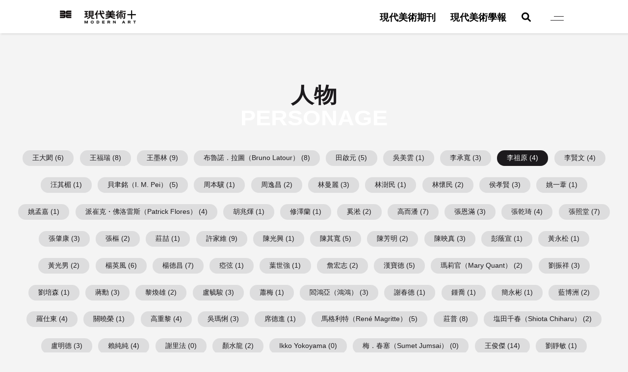

--- FILE ---
content_type: text/html; charset=UTF-8
request_url: https://map.tfam.museum/hashtag/list/1062
body_size: 165168
content:
<!DOCTYPE html>
<html lang="zh-TW"> 

<head>
    <meta charset="UTF-8" />
    
        
    <meta http-equiv="X-UA-Compatible" content="IE=edge" />
    <meta name="viewport" content="width=device-width, initial-scale=1">
    <meta name="format-detection" content="telephone=no" />
    <meta name="csrf-token" content="Bjczx3a4z9B2KppcqMq8s5AyLS3vzxmcjyVvnj5r">

    <meta name="Keywords" content="現代美術,現代美術期刊,現代美術學報,臺北市立美術館" />
    <link rel="icon" type="image/png" href="https://map.tfam.museum/img/favicon.png" />
    <meta name="copyright" content="現代美術+" />

        <meta property="og:url" content="https://map.tfam.museum/hashtag/list/1062" />
    <meta property="og:type" content="website" />
    <meta property="og:locale" content="zh_TW" />
    <meta property="og:site_name" content="現代美術+" />
    <meta property="og:image:type" content="image/jpeg" />
    <meta property="og:image:width" content="1200" />
    <meta property="og:image:height" content="630" />

        <title>人物 - 現代美術+</title>
    <meta name="description" content="「現代美術+」是為符合當代觀眾閱聽習慣所創建的網站，集結北美館所發行兩種名為「現代美術」之刊物——《現代美術》期刊與《現代美術學報》，於2023年6月正式公開，使以藝術為核心的現當代思潮能更有效地流布與廣傳。" />
    <meta property="og:title" content="人物 - 現代美術+" />
    <meta property="og:description" content="「現代美術+」是為符合當代觀眾閱聽習慣所創建的網站，集結北美館所發行兩種名為「現代美術」之刊物——《現代美術》期刊與《現代美術學報》，於2023年6月正式公開，使以藝術為核心的現當代思潮能更有效地流布與廣傳。" />
    <meta property="og:image" content="https://map.tfam.museum/storage/photos/shares/about/aboutMAPLUS.webp" />

    <link rel="stylesheet" href="https://map.tfam.museum/css/common.min.css">

        <link rel="stylesheet" href="https://map.tfam.museum/css/article_hashtag_list.min.css" />


            <!-- Global site tag (gtag.js) - Google Analytics -->
        <script async src="https://www.googletagmanager.com/gtag/js?id=G-HNNT14LZ88"></script>
        <script nonce="ZTkzZjE5Yzg2NzkxMTY5Zg==">
            window.dataLayer = window.dataLayer || [];

            function gtag() {
                dataLayer.push(arguments);
            }
            gtag('js', new Date());
            gtag('config', 'G-HNNT14LZ88');
        </script>
    
    </head>

<body class=" ">

    
    <div class="loading">
        <div class="container">
            <div class="loading_txt">
                Loading
            </div>
        </div>
    </div>

    <div class="wrapper">
        <a class="access_content" href="#access_content" title="移至主要內容">跳到主要內容</a>
        <div class="header_fixed">
    <div class="container">
        <div class="mainLogo pc">
            <a class="accesskey" href="#" title=":::上方選單區" accesskey="u">:::</a>
            <a class="mainLogo_link" href="https://map.tfam.museum" title="回到首頁">
                <!-- <img class="tfamLogo_img"
                     src="https://map.tfam.museum/img/tfamLogo.png"
                     alt="臺北市立美術館-Logo"
                     width="1"
                     height="1"> -->
                <img class="mainLogo_img"
                     src="https://map.tfam.museum/img/mainlogo3.png"
                     alt="現代美術+logo"
                     width="1"
                     height="1">
                <span class="sr-only">現代美術+Logo</span>
            </a>
        </div>
        <div class="hamburger pc">
            <a href="#" class="hamburger_link">
                <div class="hamburger_bars">
                    <div class="hamburger_bar">
                        <span class="sr-only">主選單</span>
                    </div>
                </div>
            </a>
        </div>
    </div>
</div>

<header class="header">
    <div class="header_top">
        <div class="container">
            <div class="header_row">
                                    <div class="header_left">
                        
                        <div class="mainLogo">
                            <a class="mainLogo_link"
                               href="https://map.tfam.museum"
                               rel="noopener"
                               title="回到首頁"
                               tabindex="-1">
                                <!-- <img class="tfamLogo_img"
                                     src="https://map.tfam.museum/img/tfamLogo.png"
                                     alt="臺北市立美術館-Logo"
                                     width="1"
                                     height="1"> -->
                                <img class="mainLogo_img"
                                     src="https://map.tfam.museum/img/mainlogo3.png"
                                     loading="lazy"
                                     alt="現代美術+logo"
                                     width="1"
                                     height="1">
                                <span class="sr-only">現代美術+Logo</span>
                            </a>
                        </div>
                    </div>
                                <div class="header_right">
                    <nav class="nav">
                        <ul class="nav_list">
                            <li class="nav_li ">
            <a class="nav_link " href="https://map.tfam.museum/content/about" title="" target="">
                關於我們
            </a>
                    </li>
            <li class="nav_li ">
            <a class="nav_link news" href="https://map.tfam.museum/list/news" title="" target="">
                最新消息
            </a>
                    </li>
            <li class="nav_li header_show">
            <a class="nav_link journal_3" href="https://map.tfam.museum/journal/periodical/columnlist" title="" target="">
                現代美術期刊
            </a>
                    </li>
            <li class="nav_li header_show">
            <a class="nav_link journal_4" href="https://map.tfam.museum/journal/periodical/jourlist" title="" target="">
                現代美術學報
            </a>
                            <div class="subnav_box">
                    <ul class="nav_list">
                        <li class="nav_li ">
            <a class="nav_link journal_13" href="https://map.tfam.museum/journal/periodical/jourlist" title="" target="">
                各期學報
            </a>
                    </li>
            <li class="nav_li ">
            <a class="nav_link " href="https://map.tfam.museum/content/editors" title="" target="">
                編輯委員
            </a>
                    </li>
            <li class="nav_li ">
            <a class="nav_link " href="https://map.tfam.museum/content/chronology" title="" target="">
                出刊紀要
            </a>
                    </li>
            <li class="nav_li ">
            <a class="nav_link " href="https://map.tfam.museum/content/announce" title="" target="">
                轉型宣告
            </a>
                    </li>
                        </ul>
                </div>
                    </li>
            <li class="nav_li ">
            <a class="nav_link project_15" href="https://map.tfam.museum/project/list" title="" target="">
                線上特輯
            </a>
                    </li>
            <li class="nav_li hide">
            <a class="nav_link hashtag" href="https://map.tfam.museum/#" title="" target="">
                主題
            </a>
                            <div class="subnav_box">
                    <ul class="nav_list">
                        <li class="nav_li row_block">
            <a class="nav_link " href="https://map.tfam.museum/#" title="" target="">
                焦點
            </a>
                            <div class="subnav_box">
                    <ul class="nav_list">
                        <li class="nav_li ">
            <a class="nav_link " href="https://map.tfam.museum/search?hashtag=1259" title="" target="">
                文學
            </a>
                    </li>
            <li class="nav_li ">
            <a class="nav_link " href="https://map.tfam.museum/search?hashtag=1258" title="" target="">
                建築
            </a>
                    </li>
            <li class="nav_li ">
            <a class="nav_link " href="https://map.tfam.museum/search?hashtag=1266" title="" target="">
                設計
            </a>
                    </li>
            <li class="nav_li ">
            <a class="nav_link " href="https://map.tfam.museum/search?hashtag=1256" title="" target="">
                視覺文化
            </a>
                    </li>
            <li class="nav_li ">
            <a class="nav_link " href="https://map.tfam.museum/search?hashtag=1287" title="" target="">
                策展
            </a>
                    </li>
            <li class="nav_li ">
            <a class="nav_link " href="https://map.tfam.museum/search?hashtag=2068" title="" target="">
                新媒體藝術
            </a>
                    </li>
                        </ul>
                </div>
                    </li>
            <li class="nav_li row_block">
            <a class="nav_link " href="https://map.tfam.museum/#" title="" target="">
                專題
            </a>
                            <div class="subnav_box">
                    <ul class="nav_list">
                        <li class="nav_li ">
            <a class="nav_link " href="https://map.tfam.museum/search?hashtag=1140" title="" target="">
                北美館擴建
            </a>
                    </li>
            <li class="nav_li ">
            <a class="nav_link " href="https://map.tfam.museum/search?hashtag=1281" title="" target="">
                台北雙年展
            </a>
                    </li>
            <li class="nav_li ">
            <a class="nav_link " href="https://map.tfam.museum/search?hashtag=1141" title="" target="">
                台灣戰後建築
            </a>
                    </li>
            <li class="nav_li ">
            <a class="nav_link " href="https://map.tfam.museum/search?hashtag=1143" title="" target="">
                科技藝術（Art and Technology）
            </a>
                    </li>
            <li class="nav_li ">
            <a class="nav_link " href="https://map.tfam.museum/search?hashtag=1145" title="" target="">
                美術館教育
            </a>
                    </li>
            <li class="nav_li ">
            <a class="nav_link " href="https://map.tfam.museum/search?hashtag=1245" title="" target="">
                「啟蒙．八○」
            </a>
                    </li>
            <li class="nav_li ">
            <a class="nav_link " href="https://map.tfam.museum/search?hashtag=1148" title="" target="">
                檔案思維
            </a>
                    </li>
            <li class="nav_li ">
            <a class="nav_link " href="https://map.tfam.museum/search?hashtag=1149" title="" target="">
                藝術家訪談
            </a>
                    </li>
                        </ul>
                </div>
                    </li>
            <li class="nav_li row_block">
            <a class="nav_link " href="https://map.tfam.museum/#" title="" target="">
                人物
            </a>
                            <div class="subnav_box">
                    <ul class="nav_list">
                        <li class="nav_li ">
            <a class="nav_link " href="https://map.tfam.museum/search?hashtag=1279" title="" target="">
                布魯諾．拉圖（Bruno Latour）
            </a>
                    </li>
            <li class="nav_li ">
            <a class="nav_link " href="https://map.tfam.museum/search?hashtag=1278" title="" target="">
                張乾琦
            </a>
                    </li>
            <li class="nav_li ">
            <a class="nav_link " href="https://map.tfam.museum/search?hashtag=1076" title="" target="">
                張照堂
            </a>
                    </li>
            <li class="nav_li ">
            <a class="nav_link " href="https://map.tfam.museum/search?hashtag=1077" title="" target="">
                張肇康
            </a>
                    </li>
            <li class="nav_li ">
            <a class="nav_link " href="https://map.tfam.museum/search?hashtag=1167" title="" target="">
                楊德昌
            </a>
                    </li>
            <li class="nav_li ">
            <a class="nav_link " href="https://map.tfam.museum/search?hashtag=1089" title="" target="">
                劉振祥
            </a>
                    </li>
            <li class="nav_li ">
            <a class="nav_link " href="https://map.tfam.museum/search?hashtag=1291" title="" target="">
                高重黎
            </a>
                    </li>
            <li class="nav_li ">
            <a class="nav_link " href="https://map.tfam.museum/search?hashtag=1296" title="" target="">
                吳瑪悧
            </a>
                    </li>
            <li class="nav_li ">
            <a class="nav_link " href="https://map.tfam.museum/search?hashtag=1843" title="" target="">
                蘇喻哲
            </a>
                    </li>
            <li class="nav_li ">
            <a class="nav_link " href="https://map.tfam.museum/search?hashtag=1948" title="" target="">
                薩依德（Edward Said）
            </a>
                    </li>
                        </ul>
                </div>
                    </li>
                        </ul>
                </div>
                    </li>
            <li class="nav_li hide">
            <a class="nav_link " href="https://map.tfam.museum/search" title="" target="">
                搜尋
            </a>
                    </li>
            <li class="nav_li hide">
            <a class="nav_link policy" href="https://map.tfam.museum/content/copyright-clearance" title="" target="">
                網站政策
            </a>
                    </li>
            <li class="nav_li hide">
            <a class="nav_link sitemap" href="https://map.tfam.museum/sitemap" title="" target="">
                網站導覽
            </a>
                    </li>
            <li class="nav_li hide active">
            <a class="nav_link " href="https://map.tfam.museum/hashtag/list/1003" title="" target="">
                人物
            </a>
                            <div class="subnav_box">
                    <ul class="nav_list">
                        <li class="nav_li hide active">
            <a class="nav_link " href="https://map.tfam.museum/hashtag/list/1062" title="" target="">
                李祖原
            </a>
                    </li>
                        </ul>
                </div>
                    </li>
                                <li class="nav_li header_show">
                                <a href="https://map.tfam.museum/search" class="nav_link" title="搜尋">
                                    <i class="fas fa-magnifying-glass" aria-hidden="true"></i>
                                    <span class="sr-only">搜尋</span>
                                </a>
                            </li>
                        </ul>
                    </nav>
                    
                    <div class="hamburger">
                        <a href="#" class="hamburger_link">
                            <div class="hamburger_bars">
                                <div class="hamburger_bar">
                                    <span class="sr-only">Menu選單</span>
                                </div>
                            </div>
                        </a>
                    </div>
                </div>
            </div>
        </div>
    </div>
    
</header>
        <div id="access_content"></div>
            <section class="top_cate">
        <div class="container">
            <div class="maintitle_row">
                <div class="maintitle_en">
                    Personage
                </div>
                <h1 class="maintitle_tw">
                    人物
                </h1>
            </div>
        </div>
    </section>
    <section class="hashtags_sec">
        <div class="container">
            <ul class="hashtags_list">
                                                            <li class="hashtags_li">
                            <a href="https://map.tfam.museum/hashtag/list/1059" class="hashtags_link color_0 ">
                                王大閎
                                (6)
                            </a>
                        </li>
                                            <li class="hashtags_li">
                            <a href="https://map.tfam.museum/hashtag/list/1154" class="hashtags_link color_1 ">
                                王福瑞
                                (8)
                            </a>
                        </li>
                                            <li class="hashtags_li">
                            <a href="https://map.tfam.museum/hashtag/list/1155" class="hashtags_link color_2 ">
                                王墨林
                                (9)
                            </a>
                        </li>
                                            <li class="hashtags_li">
                            <a href="https://map.tfam.museum/hashtag/list/1279" class="hashtags_link color_3 ">
                                布魯諾．拉圖（Bruno Latour）
                                (8)
                            </a>
                        </li>
                                            <li class="hashtags_li">
                            <a href="https://map.tfam.museum/hashtag/list/1156" class="hashtags_link color_4 ">
                                田啟元
                                (5)
                            </a>
                        </li>
                                            <li class="hashtags_li">
                            <a href="https://map.tfam.museum/hashtag/list/1060" class="hashtags_link color_0 ">
                                吳美雲
                                (1)
                            </a>
                        </li>
                                            <li class="hashtags_li">
                            <a href="https://map.tfam.museum/hashtag/list/1061" class="hashtags_link color_1 ">
                                李承寬
                                (3)
                            </a>
                        </li>
                                            <li class="hashtags_li">
                            <a href="https://map.tfam.museum/hashtag/list/1062" class="hashtags_link color_2 active">
                                李祖原
                                (4)
                            </a>
                        </li>
                                            <li class="hashtags_li">
                            <a href="https://map.tfam.museum/hashtag/list/1063" class="hashtags_link color_3 ">
                                李賢文
                                (4)
                            </a>
                        </li>
                                            <li class="hashtags_li">
                            <a href="https://map.tfam.museum/hashtag/list/1157" class="hashtags_link color_4 ">
                                汪其楣 
                                (1)
                            </a>
                        </li>
                                            <li class="hashtags_li">
                            <a href="https://map.tfam.museum/hashtag/list/1064" class="hashtags_link color_0 ">
                                貝聿銘（I. M. Pei）
                                (5)
                            </a>
                        </li>
                                            <li class="hashtags_li">
                            <a href="https://map.tfam.museum/hashtag/list/1065" class="hashtags_link color_1 ">
                                周本驥
                                (1)
                            </a>
                        </li>
                                            <li class="hashtags_li">
                            <a href="https://map.tfam.museum/hashtag/list/1066" class="hashtags_link color_2 ">
                                周逸昌
                                (2)
                            </a>
                        </li>
                                            <li class="hashtags_li">
                            <a href="https://map.tfam.museum/hashtag/list/1067" class="hashtags_link color_3 ">
                                林曼麗
                                (3)
                            </a>
                        </li>
                                            <li class="hashtags_li">
                            <a href="https://map.tfam.museum/hashtag/list/1068" class="hashtags_link color_4 ">
                                林澍民
                                (1)
                            </a>
                        </li>
                                            <li class="hashtags_li">
                            <a href="https://map.tfam.museum/hashtag/list/1159" class="hashtags_link color_0 ">
                                林懷民 
                                (2)
                            </a>
                        </li>
                                            <li class="hashtags_li">
                            <a href="https://map.tfam.museum/hashtag/list/1160" class="hashtags_link color_1 ">
                                侯孝賢
                                (3)
                            </a>
                        </li>
                                            <li class="hashtags_li">
                            <a href="https://map.tfam.museum/hashtag/list/1161" class="hashtags_link color_2 ">
                                姚一葦 
                                (1)
                            </a>
                        </li>
                                            <li class="hashtags_li">
                            <a href="https://map.tfam.museum/hashtag/list/1069" class="hashtags_link color_3 ">
                                姚孟嘉
                                (1)
                            </a>
                        </li>
                                            <li class="hashtags_li">
                            <a href="https://map.tfam.museum/hashtag/list/1070" class="hashtags_link color_4 ">
                                派崔克・佛洛雷斯（Patrick Flores）
                                (4)
                            </a>
                        </li>
                                            <li class="hashtags_li">
                            <a href="https://map.tfam.museum/hashtag/list/1071" class="hashtags_link color_0 ">
                                胡兆煇
                                (1)
                            </a>
                        </li>
                                            <li class="hashtags_li">
                            <a href="https://map.tfam.museum/hashtag/list/1072" class="hashtags_link color_1 ">
                                修澤蘭
                                (1)
                            </a>
                        </li>
                                            <li class="hashtags_li">
                            <a href="https://map.tfam.museum/hashtag/list/1073" class="hashtags_link color_2 ">
                                奚淞
                                (2)
                            </a>
                        </li>
                                            <li class="hashtags_li">
                            <a href="https://map.tfam.museum/hashtag/list/1074" class="hashtags_link color_3 ">
                                高而潘
                                (7)
                            </a>
                        </li>
                                            <li class="hashtags_li">
                            <a href="https://map.tfam.museum/hashtag/list/1075" class="hashtags_link color_4 ">
                                張恩滿
                                (3)
                            </a>
                        </li>
                                            <li class="hashtags_li">
                            <a href="https://map.tfam.museum/hashtag/list/1278" class="hashtags_link color_0 ">
                                張乾琦
                                (4)
                            </a>
                        </li>
                                            <li class="hashtags_li">
                            <a href="https://map.tfam.museum/hashtag/list/1076" class="hashtags_link color_1 ">
                                張照堂
                                (7)
                            </a>
                        </li>
                                            <li class="hashtags_li">
                            <a href="https://map.tfam.museum/hashtag/list/1077" class="hashtags_link color_2 ">
                                張肇康
                                (3)
                            </a>
                        </li>
                                            <li class="hashtags_li">
                            <a href="https://map.tfam.museum/hashtag/list/1078" class="hashtags_link color_3 ">
                                張樞
                                (2)
                            </a>
                        </li>
                                            <li class="hashtags_li">
                            <a href="https://map.tfam.museum/hashtag/list/1080" class="hashtags_link color_4 ">
                                莊喆
                                (1)
                            </a>
                        </li>
                                            <li class="hashtags_li">
                            <a href="https://map.tfam.museum/hashtag/list/1081" class="hashtags_link color_0 ">
                                許家維
                                (9)
                            </a>
                        </li>
                                            <li class="hashtags_li">
                            <a href="https://map.tfam.museum/hashtag/list/1163" class="hashtags_link color_1 ">
                                陳光興
                                (1)
                            </a>
                        </li>
                                            <li class="hashtags_li">
                            <a href="https://map.tfam.museum/hashtag/list/1082" class="hashtags_link color_2 ">
                                陳其寬
                                (5)
                            </a>
                        </li>
                                            <li class="hashtags_li">
                            <a href="https://map.tfam.museum/hashtag/list/1165" class="hashtags_link color_3 ">
                                陳芳明
                                (2)
                            </a>
                        </li>
                                            <li class="hashtags_li">
                            <a href="https://map.tfam.museum/hashtag/list/1166" class="hashtags_link color_4 ">
                                陳映真
                                (3)
                            </a>
                        </li>
                                            <li class="hashtags_li">
                            <a href="https://map.tfam.museum/hashtag/list/1083" class="hashtags_link color_0 ">
                                彭蔭宣
                                (1)
                            </a>
                        </li>
                                            <li class="hashtags_li">
                            <a href="https://map.tfam.museum/hashtag/list/1084" class="hashtags_link color_1 ">
                                黃永松
                                (1)
                            </a>
                        </li>
                                            <li class="hashtags_li">
                            <a href="https://map.tfam.museum/hashtag/list/1085" class="hashtags_link color_2 ">
                                黃光男
                                (2)
                            </a>
                        </li>
                                            <li class="hashtags_li">
                            <a href="https://map.tfam.museum/hashtag/list/1280" class="hashtags_link color_3 ">
                                楊英風
                                (6)
                            </a>
                        </li>
                                            <li class="hashtags_li">
                            <a href="https://map.tfam.museum/hashtag/list/1167" class="hashtags_link color_4 ">
                                楊德昌
                                (7)
                            </a>
                        </li>
                                            <li class="hashtags_li">
                            <a href="https://map.tfam.museum/hashtag/list/1168" class="hashtags_link color_0 ">
                                瘂弦 
                                (1)
                            </a>
                        </li>
                                            <li class="hashtags_li">
                            <a href="https://map.tfam.museum/hashtag/list/1086" class="hashtags_link color_1 ">
                                葉世強
                                (1)
                            </a>
                        </li>
                                            <li class="hashtags_li">
                            <a href="https://map.tfam.museum/hashtag/list/1169" class="hashtags_link color_2 ">
                                詹宏志
                                (2)
                            </a>
                        </li>
                                            <li class="hashtags_li">
                            <a href="https://map.tfam.museum/hashtag/list/1087" class="hashtags_link color_3 ">
                                漢寶德
                                (5)
                            </a>
                        </li>
                                            <li class="hashtags_li">
                            <a href="https://map.tfam.museum/hashtag/list/1088" class="hashtags_link color_4 ">
                                瑪莉官（Mary Quant）
                                (2)
                            </a>
                        </li>
                                            <li class="hashtags_li">
                            <a href="https://map.tfam.museum/hashtag/list/1089" class="hashtags_link color_0 ">
                                劉振祥
                                (3)
                            </a>
                        </li>
                                            <li class="hashtags_li">
                            <a href="https://map.tfam.museum/hashtag/list/1090" class="hashtags_link color_1 ">
                                劉培森
                                (1)
                            </a>
                        </li>
                                            <li class="hashtags_li">
                            <a href="https://map.tfam.museum/hashtag/list/1152" class="hashtags_link color_2 ">
                                蔣勳
                                (3)
                            </a>
                        </li>
                                            <li class="hashtags_li">
                            <a href="https://map.tfam.museum/hashtag/list/1170" class="hashtags_link color_3 ">
                                黎煥雄 
                                (2)
                            </a>
                        </li>
                                            <li class="hashtags_li">
                            <a href="https://map.tfam.museum/hashtag/list/1091" class="hashtags_link color_4 ">
                                盧毓駿
                                (3)
                            </a>
                        </li>
                                            <li class="hashtags_li">
                            <a href="https://map.tfam.museum/hashtag/list/1092" class="hashtags_link color_0 ">
                                蕭梅
                                (1)
                            </a>
                        </li>
                                            <li class="hashtags_li">
                            <a href="https://map.tfam.museum/hashtag/list/1171" class="hashtags_link color_1 ">
                                閻鴻亞（鴻鴻） 
                                (3)
                            </a>
                        </li>
                                            <li class="hashtags_li">
                            <a href="https://map.tfam.museum/hashtag/list/1093" class="hashtags_link color_2 ">
                                謝春德
                                (1)
                            </a>
                        </li>
                                            <li class="hashtags_li">
                            <a href="https://map.tfam.museum/hashtag/list/1094" class="hashtags_link color_3 ">
                                鍾喬
                                (1)
                            </a>
                        </li>
                                            <li class="hashtags_li">
                            <a href="https://map.tfam.museum/hashtag/list/1095" class="hashtags_link color_4 ">
                                簡永彬
                                (1)
                            </a>
                        </li>
                                            <li class="hashtags_li">
                            <a href="https://map.tfam.museum/hashtag/list/1096" class="hashtags_link color_0 ">
                                藍博洲
                                (2)
                            </a>
                        </li>
                                            <li class="hashtags_li">
                            <a href="https://map.tfam.museum/hashtag/list/1097" class="hashtags_link color_1 ">
                                羅仕東
                                (4)
                            </a>
                        </li>
                                            <li class="hashtags_li">
                            <a href="https://map.tfam.museum/hashtag/list/1098" class="hashtags_link color_2 ">
                                關曉榮
                                (1)
                            </a>
                        </li>
                                            <li class="hashtags_li">
                            <a href="https://map.tfam.museum/hashtag/list/1291" class="hashtags_link color_3 ">
                                高重黎
                                (4)
                            </a>
                        </li>
                                            <li class="hashtags_li">
                            <a href="https://map.tfam.museum/hashtag/list/1296" class="hashtags_link color_4 ">
                                吳瑪悧
                                (3)
                            </a>
                        </li>
                                            <li class="hashtags_li">
                            <a href="https://map.tfam.museum/hashtag/list/1300" class="hashtags_link color_0 ">
                                席德進
                                (1)
                            </a>
                        </li>
                                            <li class="hashtags_li">
                            <a href="https://map.tfam.museum/hashtag/list/1301" class="hashtags_link color_1 ">
                                馬格利特（René Magritte）
                                (5)
                            </a>
                        </li>
                                            <li class="hashtags_li">
                            <a href="https://map.tfam.museum/hashtag/list/1302" class="hashtags_link color_2 ">
                                莊普
                                (8)
                            </a>
                        </li>
                                            <li class="hashtags_li">
                            <a href="https://map.tfam.museum/hashtag/list/1304" class="hashtags_link color_3 ">
                                塩田千春（Shiota Chiharu）
                                (2)
                            </a>
                        </li>
                                            <li class="hashtags_li">
                            <a href="https://map.tfam.museum/hashtag/list/1308" class="hashtags_link color_4 ">
                                盧明德
                                (3)
                            </a>
                        </li>
                                            <li class="hashtags_li">
                            <a href="https://map.tfam.museum/hashtag/list/1309" class="hashtags_link color_0 ">
                                賴純純
                                (4)
                            </a>
                        </li>
                                            <li class="hashtags_li">
                            <a href="https://map.tfam.museum/hashtag/list/1311" class="hashtags_link color_1 ">
                                謝里法
                                (0)
                            </a>
                        </li>
                                            <li class="hashtags_li">
                            <a href="https://map.tfam.museum/hashtag/list/1312" class="hashtags_link color_2 ">
                                顏水龍
                                (2)
                            </a>
                        </li>
                                            <li class="hashtags_li">
                            <a href="https://map.tfam.museum/hashtag/list/1326" class="hashtags_link color_3 ">
                                Ikko Yokoyama
                                (0)
                            </a>
                        </li>
                                            <li class="hashtags_li">
                            <a href="https://map.tfam.museum/hashtag/list/1327" class="hashtags_link color_4 ">
                                梅．春塞（Sumet Jumsai）
                                (0)
                            </a>
                        </li>
                                            <li class="hashtags_li">
                            <a href="https://map.tfam.museum/hashtag/list/1328" class="hashtags_link color_0 ">
                                王俊傑
                                (14)
                            </a>
                        </li>
                                            <li class="hashtags_li">
                            <a href="https://map.tfam.museum/hashtag/list/1329" class="hashtags_link color_1 ">
                                劉靜敏
                                (1)
                            </a>
                        </li>
                                            <li class="hashtags_li">
                            <a href="https://map.tfam.museum/hashtag/list/1330" class="hashtags_link color_2 ">
                                陳界仁
                                (16)
                            </a>
                        </li>
                                            <li class="hashtags_li">
                            <a href="https://map.tfam.museum/hashtag/list/1331" class="hashtags_link color_3 ">
                                吳靜吉
                                (1)
                            </a>
                        </li>
                                            <li class="hashtags_li">
                            <a href="https://map.tfam.museum/hashtag/list/1332" class="hashtags_link color_4 ">
                                陳明才
                                (1)
                            </a>
                        </li>
                                            <li class="hashtags_li">
                            <a href="https://map.tfam.museum/hashtag/list/1333" class="hashtags_link color_0 ">
                                葛羅托斯基（Grotowski）
                                (2)
                            </a>
                        </li>
                                            <li class="hashtags_li">
                            <a href="https://map.tfam.museum/hashtag/list/1334" class="hashtags_link color_1 ">
                                周夢蝶
                                (1)
                            </a>
                        </li>
                                            <li class="hashtags_li">
                            <a href="https://map.tfam.museum/hashtag/list/1335" class="hashtags_link color_2 ">
                                楊世芝
                                (5)
                            </a>
                        </li>
                                            <li class="hashtags_li">
                            <a href="https://map.tfam.museum/hashtag/list/1336" class="hashtags_link color_3 ">
                                喻肇青
                                (1)
                            </a>
                        </li>
                                            <li class="hashtags_li">
                            <a href="https://map.tfam.museum/hashtag/list/1337" class="hashtags_link color_4 ">
                                于右任
                                (1)
                            </a>
                        </li>
                                            <li class="hashtags_li">
                            <a href="https://map.tfam.museum/hashtag/list/1338" class="hashtags_link color_0 ">
                                高森信男
                                (2)
                            </a>
                        </li>
                                            <li class="hashtags_li">
                            <a href="https://map.tfam.museum/hashtag/list/1339" class="hashtags_link color_1 ">
                                陳湘汶
                                (1)
                            </a>
                        </li>
                                            <li class="hashtags_li">
                            <a href="https://map.tfam.museum/hashtag/list/1340" class="hashtags_link color_2 ">
                                石原紫山（Ishihara Shisan）
                                (1)
                            </a>
                        </li>
                                            <li class="hashtags_li">
                            <a href="https://map.tfam.museum/hashtag/list/1341" class="hashtags_link color_3 ">
                                郭雪湖
                                (4)
                            </a>
                        </li>
                                            <li class="hashtags_li">
                            <a href="https://map.tfam.museum/hashtag/list/1342" class="hashtags_link color_4 ">
                                馬白水
                                (2)
                            </a>
                        </li>
                                            <li class="hashtags_li">
                            <a href="https://map.tfam.museum/hashtag/list/1343" class="hashtags_link color_0 ">
                                蔡草如
                                (1)
                            </a>
                        </li>
                                            <li class="hashtags_li">
                            <a href="https://map.tfam.museum/hashtag/list/1344" class="hashtags_link color_1 ">
                                洪救國（Ang Kiukok）
                                (2)
                            </a>
                        </li>
                                            <li class="hashtags_li">
                            <a href="https://map.tfam.museum/hashtag/list/1345" class="hashtags_link color_2 ">
                                劉其偉
                                (1)
                            </a>
                        </li>
                                            <li class="hashtags_li">
                            <a href="https://map.tfam.museum/hashtag/list/1346" class="hashtags_link color_3 ">
                                蕭淑文
                                (7)
                            </a>
                        </li>
                                            <li class="hashtags_li">
                            <a href="https://map.tfam.museum/hashtag/list/1347" class="hashtags_link color_4 ">
                                耿一偉
                                (2)
                            </a>
                        </li>
                                            <li class="hashtags_li">
                            <a href="https://map.tfam.museum/hashtag/list/1348" class="hashtags_link color_0 ">
                                黃建業
                                (1)
                            </a>
                        </li>
                                            <li class="hashtags_li">
                            <a href="https://map.tfam.museum/hashtag/list/1349" class="hashtags_link color_1 ">
                                袁廣鳴
                                (7)
                            </a>
                        </li>
                                            <li class="hashtags_li">
                            <a href="https://map.tfam.museum/hashtag/list/1351" class="hashtags_link color_2 ">
                                歐文．沃姆（Erwin Wurm）
                                (1)
                            </a>
                        </li>
                                            <li class="hashtags_li">
                            <a href="https://map.tfam.museum/hashtag/list/1352" class="hashtags_link color_3 ">
                                維根斯坦（Ludwig Wittgenstein）
                                (2)
                            </a>
                        </li>
                                            <li class="hashtags_li">
                            <a href="https://map.tfam.museum/hashtag/list/1353" class="hashtags_link color_4 ">
                                布列松（Henri Cartier-Bresson）
                                (2)
                            </a>
                        </li>
                                            <li class="hashtags_li">
                            <a href="https://map.tfam.museum/hashtag/list/1354" class="hashtags_link color_0 ">
                                蘇珊．宋塔格（Susan Sontag）
                                (1)
                            </a>
                        </li>
                                            <li class="hashtags_li">
                            <a href="https://map.tfam.museum/hashtag/list/1355" class="hashtags_link color_1 ">
                                米榭勒．費佐（Michel Frizot）
                                (1)
                            </a>
                        </li>
                                            <li class="hashtags_li">
                            <a href="https://map.tfam.museum/hashtag/list/1356" class="hashtags_link color_2 ">
                                蘇盈龍
                                (1)
                            </a>
                        </li>
                                            <li class="hashtags_li">
                            <a href="https://map.tfam.museum/hashtag/list/1357" class="hashtags_link color_3 ">
                                林惺嶽
                                (5)
                            </a>
                        </li>
                                            <li class="hashtags_li">
                            <a href="https://map.tfam.museum/hashtag/list/1358" class="hashtags_link color_4 ">
                                甘尚平
                                (1)
                            </a>
                        </li>
                                            <li class="hashtags_li">
                            <a href="https://map.tfam.museum/hashtag/list/1359" class="hashtags_link color_0 ">
                                張建富
                                (1)
                            </a>
                        </li>
                                            <li class="hashtags_li">
                            <a href="https://map.tfam.museum/hashtag/list/1360" class="hashtags_link color_1 ">
                                李銘盛
                                (2)
                            </a>
                        </li>
                                            <li class="hashtags_li">
                            <a href="https://map.tfam.museum/hashtag/list/1361" class="hashtags_link color_2 ">
                                林鉅
                                (4)
                            </a>
                        </li>
                                            <li class="hashtags_li">
                            <a href="https://map.tfam.museum/hashtag/list/1362" class="hashtags_link color_3 ">
                                洪瑞麟
                                (3)
                            </a>
                        </li>
                                            <li class="hashtags_li">
                            <a href="https://map.tfam.museum/hashtag/list/1363" class="hashtags_link color_4 ">
                                洪鈞雄
                                (1)
                            </a>
                        </li>
                                            <li class="hashtags_li">
                            <a href="https://map.tfam.museum/hashtag/list/1364" class="hashtags_link color_0 ">
                                石川欽一郎（Kinichiro Ishiwaka）
                                (5)
                            </a>
                        </li>
                                            <li class="hashtags_li">
                            <a href="https://map.tfam.museum/hashtag/list/1365" class="hashtags_link color_1 ">
                                倪蔣懷
                                (4)
                            </a>
                        </li>
                                            <li class="hashtags_li">
                            <a href="https://map.tfam.museum/hashtag/list/1366" class="hashtags_link color_2 ">
                                巴迪歐（Alain Badiou）
                                (1)
                            </a>
                        </li>
                                            <li class="hashtags_li">
                            <a href="https://map.tfam.museum/hashtag/list/1367" class="hashtags_link color_3 ">
                                梅丁衍
                                (7)
                            </a>
                        </li>
                                            <li class="hashtags_li">
                            <a href="https://map.tfam.museum/hashtag/list/1368" class="hashtags_link color_4 ">
                                杜象
                                (8)
                            </a>
                        </li>
                                            <li class="hashtags_li">
                            <a href="https://map.tfam.museum/hashtag/list/1369" class="hashtags_link color_0 ">
                                巴依尼（Dominique Païni）
                                (1)
                            </a>
                        </li>
                                            <li class="hashtags_li">
                            <a href="https://map.tfam.museum/hashtag/list/1370" class="hashtags_link color_1 ">
                                阿比查邦・韋拉斯塔古（Apichatpong Weerasethakul）
                                (5)
                            </a>
                        </li>
                                            <li class="hashtags_li">
                            <a href="https://map.tfam.museum/hashtag/list/1371" class="hashtags_link color_2 ">
                                格拉西亞・卡威望（Gridthiya Gaweewong）
                                (0)
                            </a>
                        </li>
                                            <li class="hashtags_li">
                            <a href="https://map.tfam.museum/hashtag/list/1372" class="hashtags_link color_3 ">
                                辛奇
                                (1)
                            </a>
                        </li>
                                            <li class="hashtags_li">
                            <a href="https://map.tfam.museum/hashtag/list/1373" class="hashtags_link color_4 ">
                                蔡明亮
                                (4)
                            </a>
                        </li>
                                            <li class="hashtags_li">
                            <a href="https://map.tfam.museum/hashtag/list/1374" class="hashtags_link color_0 ">
                                蘿絲李・戈柏（RoseLee Goldberg）
                                (3)
                            </a>
                        </li>
                                            <li class="hashtags_li">
                            <a href="https://map.tfam.museum/hashtag/list/1375" class="hashtags_link color_1 ">
                                黃博志
                                (3)
                            </a>
                        </li>
                                            <li class="hashtags_li">
                            <a href="https://map.tfam.museum/hashtag/list/1376" class="hashtags_link color_2 ">
                                余政達
                                (9)
                            </a>
                        </li>
                                            <li class="hashtags_li">
                            <a href="https://map.tfam.museum/hashtag/list/1377" class="hashtags_link color_3 ">
                                FAMEME
                                (1)
                            </a>
                        </li>
                                            <li class="hashtags_li">
                            <a href="https://map.tfam.museum/hashtag/list/1378" class="hashtags_link color_4 ">
                                周育正
                                (6)
                            </a>
                        </li>
                                            <li class="hashtags_li">
                            <a href="https://map.tfam.museum/hashtag/list/1379" class="hashtags_link color_0 ">
                                蘇匯宇
                                (3)
                            </a>
                        </li>
                                            <li class="hashtags_li">
                            <a href="https://map.tfam.museum/hashtag/list/1380" class="hashtags_link color_1 ">
                                鄭淑麗
                                (3)
                            </a>
                        </li>
                                            <li class="hashtags_li">
                            <a href="https://map.tfam.museum/hashtag/list/1381" class="hashtags_link color_2 ">
                                伊馮娜・瑞內（Yvonne Rainer）
                                (1)
                            </a>
                        </li>
                                            <li class="hashtags_li">
                            <a href="https://map.tfam.museum/hashtag/list/1382" class="hashtags_link color_3 ">
                                瑪莉娜・阿布拉莫維奇（Marina Abramovic）
                                (2)
                            </a>
                        </li>
                                            <li class="hashtags_li">
                            <a href="https://map.tfam.museum/hashtag/list/1383" class="hashtags_link color_4 ">
                                林明弘
                                (6)
                            </a>
                        </li>
                                            <li class="hashtags_li">
                            <a href="https://map.tfam.museum/hashtag/list/1384" class="hashtags_link color_0 ">
                                陳慧嶠
                                (9)
                            </a>
                        </li>
                                            <li class="hashtags_li">
                            <a href="https://map.tfam.museum/hashtag/list/1385" class="hashtags_link color_1 ">
                                陳順築
                                (1)
                            </a>
                        </li>
                                            <li class="hashtags_li">
                            <a href="https://map.tfam.museum/hashtag/list/1386" class="hashtags_link color_2 ">
                                林平
                                (3)
                            </a>
                        </li>
                                            <li class="hashtags_li">
                            <a href="https://map.tfam.museum/hashtag/list/1387" class="hashtags_link color_3 ">
                                斯瓦斯帝嘉（Alia Swastika）
                                (1)
                            </a>
                        </li>
                                            <li class="hashtags_li">
                            <a href="https://map.tfam.museum/hashtag/list/1388" class="hashtags_link color_4 ">
                                鄭惠華
                                (1)
                            </a>
                        </li>
                                            <li class="hashtags_li">
                            <a href="https://map.tfam.museum/hashtag/list/1389" class="hashtags_link color_0 ">
                                Édouard Glissant
                                (1)
                            </a>
                        </li>
                                            <li class="hashtags_li">
                            <a href="https://map.tfam.museum/hashtag/list/1390" class="hashtags_link color_1 ">
                                三輪健仁（Kenjin Miwa）
                                (1)
                            </a>
                        </li>
                                            <li class="hashtags_li">
                            <a href="https://map.tfam.museum/hashtag/list/1391" class="hashtags_link color_2 ">
                                庫哈斯（Rem Koolhaas）
                                (1)
                            </a>
                        </li>
                                            <li class="hashtags_li">
                            <a href="https://map.tfam.museum/hashtag/list/1392" class="hashtags_link color_3 ">
                                Sakarin Krue-On
                                (0)
                            </a>
                        </li>
                                            <li class="hashtags_li">
                            <a href="https://map.tfam.museum/hashtag/list/1393" class="hashtags_link color_4 ">
                                Rirkrit Tiravanija
                                (1)
                            </a>
                        </li>
                                            <li class="hashtags_li">
                            <a href="https://map.tfam.museum/hashtag/list/1394" class="hashtags_link color_0 ">
                                Melati Suryodarmo
                                (0)
                            </a>
                        </li>
                                            <li class="hashtags_li">
                            <a href="https://map.tfam.museum/hashtag/list/1395" class="hashtags_link color_1 ">
                                Mella Jaarsma
                                (0)
                            </a>
                        </li>
                                            <li class="hashtags_li">
                            <a href="https://map.tfam.museum/hashtag/list/1396" class="hashtags_link color_2 ">
                                鄭大衛（David Teh）
                                (1)
                            </a>
                        </li>
                                            <li class="hashtags_li">
                            <a href="https://map.tfam.museum/hashtag/list/1397" class="hashtags_link color_3 ">
                                劉文棟
                                (1)
                            </a>
                        </li>
                                            <li class="hashtags_li">
                            <a href="https://map.tfam.museum/hashtag/list/1398" class="hashtags_link color_4 ">
                                高俊宏
                                (4)
                            </a>
                        </li>
                                            <li class="hashtags_li">
                            <a href="https://map.tfam.museum/hashtag/list/1399" class="hashtags_link color_0 ">
                                陳愷璜
                                (2)
                            </a>
                        </li>
                                            <li class="hashtags_li">
                            <a href="https://map.tfam.museum/hashtag/list/1400" class="hashtags_link color_1 ">
                                黃大旺
                                (1)
                            </a>
                        </li>
                                            <li class="hashtags_li">
                            <a href="https://map.tfam.museum/hashtag/list/1401" class="hashtags_link color_2 ">
                                姚大鈞
                                (3)
                            </a>
                        </li>
                                            <li class="hashtags_li">
                            <a href="https://map.tfam.museum/hashtag/list/1402" class="hashtags_link color_3 ">
                                林其蔚
                                (6)
                            </a>
                        </li>
                                            <li class="hashtags_li">
                            <a href="https://map.tfam.museum/hashtag/list/1403" class="hashtags_link color_4 ">
                                劉行一
                                (2)
                            </a>
                        </li>
                                            <li class="hashtags_li">
                            <a href="https://map.tfam.museum/hashtag/list/1404" class="hashtags_link color_0 ">
                                廖銘和 Dino
                                (2)
                            </a>
                        </li>
                                            <li class="hashtags_li">
                            <a href="https://map.tfam.museum/hashtag/list/1406" class="hashtags_link color_1 ">
                                田中能
                                (1)
                            </a>
                        </li>
                                            <li class="hashtags_li">
                            <a href="https://map.tfam.museum/hashtag/list/1407" class="hashtags_link color_2 ">
                                謝典銘
                                (1)
                            </a>
                        </li>
                                            <li class="hashtags_li">
                            <a href="https://map.tfam.museum/hashtag/list/1408" class="hashtags_link color_3 ">
                                吳中煒
                                (3)
                            </a>
                        </li>
                                            <li class="hashtags_li">
                            <a href="https://map.tfam.museum/hashtag/list/1409" class="hashtags_link color_4 ">
                                池田亮司（Ryoji Ikeda）
                                (1)
                            </a>
                        </li>
                                            <li class="hashtags_li">
                            <a href="https://map.tfam.museum/hashtag/list/1410" class="hashtags_link color_0 ">
                                詹姆斯．吉魯東（James Giroudon）
                                (4)
                            </a>
                        </li>
                                            <li class="hashtags_li">
                            <a href="https://map.tfam.museum/hashtag/list/1411" class="hashtags_link color_1 ">
                                三牲獻藝
                                (1)
                            </a>
                        </li>
                                            <li class="hashtags_li">
                            <a href="https://map.tfam.museum/hashtag/list/1412" class="hashtags_link color_2 ">
                                柯智豪
                                (1)
                            </a>
                        </li>
                                            <li class="hashtags_li">
                            <a href="https://map.tfam.museum/hashtag/list/1413" class="hashtags_link color_3 ">
                                黃凱宇（fish.the）
                                (1)
                            </a>
                        </li>
                                            <li class="hashtags_li">
                            <a href="https://map.tfam.museum/hashtag/list/1414" class="hashtags_link color_4 ">
                                鄭各均（音速死馬Sonic Deadhorse）
                                (1)
                            </a>
                        </li>
                                            <li class="hashtags_li">
                            <a href="https://map.tfam.museum/hashtag/list/1415" class="hashtags_link color_0 ">
                                李育昇
                                (1)
                            </a>
                        </li>
                                            <li class="hashtags_li">
                            <a href="https://map.tfam.museum/hashtag/list/1416" class="hashtags_link color_1 ">
                                林強
                                (1)
                            </a>
                        </li>
                                            <li class="hashtags_li">
                            <a href="https://map.tfam.museum/hashtag/list/1418" class="hashtags_link color_2 ">
                                楊秀卿
                                (1)
                            </a>
                        </li>
                                            <li class="hashtags_li">
                            <a href="https://map.tfam.museum/hashtag/list/1419" class="hashtags_link color_3 ">
                                林桂如
                                (1)
                            </a>
                        </li>
                                            <li class="hashtags_li">
                            <a href="https://map.tfam.museum/hashtag/list/1420" class="hashtags_link color_4 ">
                                符宏征
                                (1)
                            </a>
                        </li>
                                            <li class="hashtags_li">
                            <a href="https://map.tfam.museum/hashtag/list/1421" class="hashtags_link color_0 ">
                                林文中
                                (1)
                            </a>
                        </li>
                                            <li class="hashtags_li">
                            <a href="https://map.tfam.museum/hashtag/list/1422" class="hashtags_link color_1 ">
                                董怡芬
                                (1)
                            </a>
                        </li>
                                            <li class="hashtags_li">
                            <a href="https://map.tfam.museum/hashtag/list/1423" class="hashtags_link color_2 ">
                                王仲堃
                                (2)
                            </a>
                        </li>
                                            <li class="hashtags_li">
                            <a href="https://map.tfam.museum/hashtag/list/1424" class="hashtags_link color_3 ">
                                鄭宜蘋（Betty Apple）
                                (1)
                            </a>
                        </li>
                                            <li class="hashtags_li">
                            <a href="https://map.tfam.museum/hashtag/list/1425" class="hashtags_link color_4 ">
                                葉育君
                                (1)
                            </a>
                        </li>
                                            <li class="hashtags_li">
                            <a href="https://map.tfam.museum/hashtag/list/1426" class="hashtags_link color_0 ">
                                草間彌生（Kusama Yayoi）
                                (3)
                            </a>
                        </li>
                                            <li class="hashtags_li">
                            <a href="https://map.tfam.museum/hashtag/list/1427" class="hashtags_link color_1 ">
                                波赫士（Jorge Luis Borges）
                                (1)
                            </a>
                        </li>
                                            <li class="hashtags_li">
                            <a href="https://map.tfam.museum/hashtag/list/1428" class="hashtags_link color_2 ">
                                米歇爾．馮德艾（Michel van der Aa）
                                (1)
                            </a>
                        </li>
                                            <li class="hashtags_li">
                            <a href="https://map.tfam.museum/hashtag/list/1429" class="hashtags_link color_3 ">
                                布希亞（Jean Baudrillard）
                                (1)
                            </a>
                        </li>
                                            <li class="hashtags_li">
                            <a href="https://map.tfam.museum/hashtag/list/1430" class="hashtags_link color_4 ">
                                安伯托．艾可（Umberto Eco）
                                (2)
                            </a>
                        </li>
                                            <li class="hashtags_li">
                            <a href="https://map.tfam.museum/hashtag/list/1432" class="hashtags_link color_0 ">
                                胡坤榮
                                (2)
                            </a>
                        </li>
                                            <li class="hashtags_li">
                            <a href="https://map.tfam.museum/hashtag/list/1433" class="hashtags_link color_1 ">
                                王德瑜
                                (4)
                            </a>
                        </li>
                                            <li class="hashtags_li">
                            <a href="https://map.tfam.museum/hashtag/list/1434" class="hashtags_link color_2 ">
                                張永達
                                (6)
                            </a>
                        </li>
                                            <li class="hashtags_li">
                            <a href="https://map.tfam.museum/hashtag/list/1435" class="hashtags_link color_3 ">
                                姚瑞中
                                (10)
                            </a>
                        </li>
                                            <li class="hashtags_li">
                            <a href="https://map.tfam.museum/hashtag/list/1436" class="hashtags_link color_4 ">
                                謝素梅
                                (1)
                            </a>
                        </li>
                                            <li class="hashtags_li">
                            <a href="https://map.tfam.museum/hashtag/list/1437" class="hashtags_link color_0 ">
                                李明維
                                (3)
                            </a>
                        </li>
                                            <li class="hashtags_li">
                            <a href="https://map.tfam.museum/hashtag/list/1439" class="hashtags_link color_1 ">
                                保羅．普雷西亞多（Paul B. Preciado）
                                (2)
                            </a>
                        </li>
                                            <li class="hashtags_li">
                            <a href="https://map.tfam.museum/hashtag/list/1440" class="hashtags_link color_2 ">
                                陳澄波
                                (6)
                            </a>
                        </li>
                                            <li class="hashtags_li">
                            <a href="https://map.tfam.museum/hashtag/list/1441" class="hashtags_link color_3 ">
                                蒲添生
                                (1)
                            </a>
                        </li>
                                            <li class="hashtags_li">
                            <a href="https://map.tfam.museum/hashtag/list/1442" class="hashtags_link color_4 ">
                                葉榮鐘
                                (1)
                            </a>
                        </li>
                                            <li class="hashtags_li">
                            <a href="https://map.tfam.museum/hashtag/list/1443" class="hashtags_link color_0 ">
                                李錫奇
                                (2)
                            </a>
                        </li>
                                            <li class="hashtags_li">
                            <a href="https://map.tfam.museum/hashtag/list/1444" class="hashtags_link color_1 ">
                                陳庭詩
                                (4)
                            </a>
                        </li>
                                            <li class="hashtags_li">
                            <a href="https://map.tfam.museum/hashtag/list/1445" class="hashtags_link color_2 ">
                                林獻堂
                                (1)
                            </a>
                        </li>
                                            <li class="hashtags_li">
                            <a href="https://map.tfam.museum/hashtag/list/1446" class="hashtags_link color_3 ">
                                克卜勒（Johannes Kepler）
                                (1)
                            </a>
                        </li>
                                            <li class="hashtags_li">
                            <a href="https://map.tfam.museum/hashtag/list/1449" class="hashtags_link color_4 ">
                                張永村
                                (1)
                            </a>
                        </li>
                                            <li class="hashtags_li">
                            <a href="https://map.tfam.museum/hashtag/list/1450" class="hashtags_link color_0 ">
                                洪麗芬
                                (1)
                            </a>
                        </li>
                                            <li class="hashtags_li">
                            <a href="https://map.tfam.museum/hashtag/list/1451" class="hashtags_link color_1 ">
                                李曙美
                                (1)
                            </a>
                        </li>
                                            <li class="hashtags_li">
                            <a href="https://map.tfam.museum/hashtag/list/1452" class="hashtags_link color_2 ">
                                張開元
                                (1)
                            </a>
                        </li>
                                            <li class="hashtags_li">
                            <a href="https://map.tfam.museum/hashtag/list/1453" class="hashtags_link color_3 ">
                                劉慶堂
                                (1)
                            </a>
                        </li>
                                            <li class="hashtags_li">
                            <a href="https://map.tfam.museum/hashtag/list/1454" class="hashtags_link color_4 ">
                                黃文浩
                                (1)
                            </a>
                        </li>
                                            <li class="hashtags_li">
                            <a href="https://map.tfam.museum/hashtag/list/1455" class="hashtags_link color_0 ">
                                花園新城
                                (1)
                            </a>
                        </li>
                                            <li class="hashtags_li">
                            <a href="https://map.tfam.museum/hashtag/list/1456" class="hashtags_link color_1 ">
                                張允菡
                                (1)
                            </a>
                        </li>
                                            <li class="hashtags_li">
                            <a href="https://map.tfam.museum/hashtag/list/1457" class="hashtags_link color_2 ">
                                王連晟
                                (3)
                            </a>
                        </li>
                                            <li class="hashtags_li">
                            <a href="https://map.tfam.museum/hashtag/list/1458" class="hashtags_link color_3 ">
                                于軒
                                (1)
                            </a>
                        </li>
                                            <li class="hashtags_li">
                            <a href="https://map.tfam.museum/hashtag/list/1459" class="hashtags_link color_4 ">
                                林羿綺
                                (1)
                            </a>
                        </li>
                                            <li class="hashtags_li">
                            <a href="https://map.tfam.museum/hashtag/list/1460" class="hashtags_link color_0 ">
                                張紋瑄
                                (1)
                            </a>
                        </li>
                                            <li class="hashtags_li">
                            <a href="https://map.tfam.museum/hashtag/list/1461" class="hashtags_link color_1 ">
                                走路草農／藝團
                                (1)
                            </a>
                        </li>
                                            <li class="hashtags_li">
                            <a href="https://map.tfam.museum/hashtag/list/1465" class="hashtags_link color_2 ">
                                姚仲涵
                                (2)
                            </a>
                        </li>
                                            <li class="hashtags_li">
                            <a href="https://map.tfam.museum/hashtag/list/1466" class="hashtags_link color_3 ">
                                葉廷皓
                                (2)
                            </a>
                        </li>
                                            <li class="hashtags_li">
                            <a href="https://map.tfam.museum/hashtag/list/1467" class="hashtags_link color_4 ">
                                牛俊強
                                (3)
                            </a>
                        </li>
                                            <li class="hashtags_li">
                            <a href="https://map.tfam.museum/hashtag/list/1469" class="hashtags_link color_0 ">
                                HH
                                (1)
                            </a>
                        </li>
                                            <li class="hashtags_li">
                            <a href="https://map.tfam.museum/hashtag/list/1470" class="hashtags_link color_1 ">
                                I/O Lab
                                (1)
                            </a>
                        </li>
                                            <li class="hashtags_li">
                            <a href="https://map.tfam.museum/hashtag/list/1471" class="hashtags_link color_2 ">
                                涅所開發
                                (1)
                            </a>
                        </li>
                                            <li class="hashtags_li">
                            <a href="https://map.tfam.museum/hashtag/list/1472" class="hashtags_link color_3 ">
                                阮義忠
                                (1)
                            </a>
                        </li>
                                            <li class="hashtags_li">
                            <a href="https://map.tfam.museum/hashtag/list/1473" class="hashtags_link color_4 ">
                                陶亞倫
                                (3)
                            </a>
                        </li>
                                            <li class="hashtags_li">
                            <a href="https://map.tfam.museum/hashtag/list/1474" class="hashtags_link color_0 ">
                                林子荃
                                (1)
                            </a>
                        </li>
                                            <li class="hashtags_li">
                            <a href="https://map.tfam.museum/hashtag/list/1475" class="hashtags_link color_1 ">
                                倪侯德
                                (2)
                            </a>
                        </li>
                                            <li class="hashtags_li">
                            <a href="https://map.tfam.museum/hashtag/list/1476" class="hashtags_link color_2 ">
                                陳植棋
                                (1)
                            </a>
                        </li>
                                            <li class="hashtags_li">
                            <a href="https://map.tfam.museum/hashtag/list/1477" class="hashtags_link color_3 ">
                                張萬傳
                                (1)
                            </a>
                        </li>
                                            <li class="hashtags_li">
                            <a href="https://map.tfam.museum/hashtag/list/1478" class="hashtags_link color_4 ">
                                陳德旺
                                (1)
                            </a>
                        </li>
                                            <li class="hashtags_li">
                            <a href="https://map.tfam.museum/hashtag/list/1479" class="hashtags_link color_0 ">
                                徐瑞憲
                                (3)
                            </a>
                        </li>
                                            <li class="hashtags_li">
                            <a href="https://map.tfam.museum/hashtag/list/1480" class="hashtags_link color_1 ">
                                馬納克達（Francesco Manacorda）
                                (1)
                            </a>
                        </li>
                                            <li class="hashtags_li">
                            <a href="https://map.tfam.museum/hashtag/list/1481" class="hashtags_link color_2 ">
                                布西歐（Nicolas Bourriaud）
                                (9)
                            </a>
                        </li>
                                            <li class="hashtags_li">
                            <a href="https://map.tfam.museum/hashtag/list/1482" class="hashtags_link color_3 ">
                                斯蒂格勒（Bernard Stiegler）
                                (2)
                            </a>
                        </li>
                                            <li class="hashtags_li">
                            <a href="https://map.tfam.museum/hashtag/list/1483" class="hashtags_link color_4 ">
                                柯金源
                                (1)
                            </a>
                        </li>
                                            <li class="hashtags_li">
                            <a href="https://map.tfam.museum/hashtag/list/1484" class="hashtags_link color_0 ">
                                蕭聖健
                                (1)
                            </a>
                        </li>
                                            <li class="hashtags_li">
                            <a href="https://map.tfam.museum/hashtag/list/1485" class="hashtags_link color_1 ">
                                吳明益
                                (1)
                            </a>
                        </li>
                                            <li class="hashtags_li">
                            <a href="https://map.tfam.museum/hashtag/list/1486" class="hashtags_link color_2 ">
                                區秀詒
                                (4)
                            </a>
                        </li>
                                            <li class="hashtags_li">
                            <a href="https://map.tfam.museum/hashtag/list/1487" class="hashtags_link color_3 ">
                                黃信堯
                                (1)
                            </a>
                        </li>
                                            <li class="hashtags_li">
                            <a href="https://map.tfam.museum/hashtag/list/1488" class="hashtags_link color_4 ">
                                拉黑子・達立夫
                                (1)
                            </a>
                        </li>
                                            <li class="hashtags_li">
                            <a href="https://map.tfam.museum/hashtag/list/1489" class="hashtags_link color_0 ">
                                施懿珊
                                (4)
                            </a>
                        </li>
                                            <li class="hashtags_li">
                            <a href="https://map.tfam.museum/hashtag/list/1490" class="hashtags_link color_1 ">
                                發條鼻子
                                (4)
                            </a>
                        </li>
                                            <li class="hashtags_li">
                            <a href="https://map.tfam.museum/hashtag/list/1491" class="hashtags_link color_2 ">
                                李元佳
                                (2)
                            </a>
                        </li>
                                            <li class="hashtags_li">
                            <a href="https://map.tfam.museum/hashtag/list/1492" class="hashtags_link color_3 ">
                                陳永賢
                                (3)
                            </a>
                        </li>
                                            <li class="hashtags_li">
                            <a href="https://map.tfam.museum/hashtag/list/1493" class="hashtags_link color_4 ">
                                賀內．馬格利特
                                (1)
                            </a>
                        </li>
                                            <li class="hashtags_li">
                            <a href="https://map.tfam.museum/hashtag/list/1494" class="hashtags_link color_0 ">
                                曼雷（Man Ray）
                                (1)
                            </a>
                        </li>
                                            <li class="hashtags_li">
                            <a href="https://map.tfam.museum/hashtag/list/1495" class="hashtags_link color_1 ">
                                安德烈．布勒東（André Breton）
                                (2)
                            </a>
                        </li>
                                            <li class="hashtags_li">
                            <a href="https://map.tfam.museum/hashtag/list/1496" class="hashtags_link color_2 ">
                                路易斯．布紐爾（Luis Buñuel Portolés）
                                (1)
                            </a>
                        </li>
                                            <li class="hashtags_li">
                            <a href="https://map.tfam.museum/hashtag/list/1497" class="hashtags_link color_3 ">
                                崔斯坦．查拉（Tristan Tzara）
                                (1)
                            </a>
                        </li>
                                            <li class="hashtags_li">
                            <a href="https://map.tfam.museum/hashtag/list/1498" class="hashtags_link color_4 ">
                                李子勳
                                (1)
                            </a>
                        </li>
                                            <li class="hashtags_li">
                            <a href="https://map.tfam.museum/hashtag/list/1499" class="hashtags_link color_0 ">
                                劉薳粲
                                (1)
                            </a>
                        </li>
                                            <li class="hashtags_li">
                            <a href="https://map.tfam.museum/hashtag/list/1500" class="hashtags_link color_1 ">
                                鄒永珊
                                (1)
                            </a>
                        </li>
                                            <li class="hashtags_li">
                            <a href="https://map.tfam.museum/hashtag/list/1501" class="hashtags_link color_2 ">
                                邱杰森
                                (1)
                            </a>
                        </li>
                                            <li class="hashtags_li">
                            <a href="https://map.tfam.museum/hashtag/list/1502" class="hashtags_link color_3 ">
                                莫珊嵐（Margot Guillemot）
                                (1)
                            </a>
                        </li>
                                            <li class="hashtags_li">
                            <a href="https://map.tfam.museum/hashtag/list/1503" class="hashtags_link color_4 ">
                                鄭瓊娟
                                (2)
                            </a>
                        </li>
                                            <li class="hashtags_li">
                            <a href="https://map.tfam.museum/hashtag/list/1504" class="hashtags_link color_0 ">
                                劉國松
                                (3)
                            </a>
                        </li>
                                            <li class="hashtags_li">
                            <a href="https://map.tfam.museum/hashtag/list/1505" class="hashtags_link color_1 ">
                                李石樵
                                (2)
                            </a>
                        </li>
                                            <li class="hashtags_li">
                            <a href="https://map.tfam.museum/hashtag/list/1506" class="hashtags_link color_2 ">
                                朱德群
                                (1)
                            </a>
                        </li>
                                            <li class="hashtags_li">
                            <a href="https://map.tfam.museum/hashtag/list/1507" class="hashtags_link color_3 ">
                                陳慧坤
                                (1)
                            </a>
                        </li>
                                            <li class="hashtags_li">
                            <a href="https://map.tfam.museum/hashtag/list/1508" class="hashtags_link color_4 ">
                                廖繼春
                                (6)
                            </a>
                        </li>
                                            <li class="hashtags_li">
                            <a href="https://map.tfam.museum/hashtag/list/1509" class="hashtags_link color_0 ">
                                溥心畬
                                (3)
                            </a>
                        </li>
                                            <li class="hashtags_li">
                            <a href="https://map.tfam.museum/hashtag/list/1510" class="hashtags_link color_1 ">
                                黃潤色
                                (2)
                            </a>
                        </li>
                                            <li class="hashtags_li">
                            <a href="https://map.tfam.museum/hashtag/list/1511" class="hashtags_link color_2 ">
                                李仲生
                                (3)
                            </a>
                        </li>
                                            <li class="hashtags_li">
                            <a href="https://map.tfam.museum/hashtag/list/1512" class="hashtags_link color_3 ">
                                李錦繡
                                (1)
                            </a>
                        </li>
                                            <li class="hashtags_li">
                            <a href="https://map.tfam.museum/hashtag/list/1513" class="hashtags_link color_4 ">
                                于彭
                                (1)
                            </a>
                        </li>
                                            <li class="hashtags_li">
                            <a href="https://map.tfam.museum/hashtag/list/1514" class="hashtags_link color_0 ">
                                蕭勤
                                (3)
                            </a>
                        </li>
                                            <li class="hashtags_li">
                            <a href="https://map.tfam.museum/hashtag/list/1515" class="hashtags_link color_1 ">
                                秦松
                                (1)
                            </a>
                        </li>
                                            <li class="hashtags_li">
                            <a href="https://map.tfam.museum/hashtag/list/1516" class="hashtags_link color_2 ">
                                石晉華
                                (2)
                            </a>
                        </li>
                                            <li class="hashtags_li">
                            <a href="https://map.tfam.museum/hashtag/list/1815" class="hashtags_link color_3 ">
                                蘇守政
                                (1)
                            </a>
                        </li>
                                            <li class="hashtags_li">
                            <a href="https://map.tfam.museum/hashtag/list/1827" class="hashtags_link color_4 ">
                                石軒
                                (1)
                            </a>
                        </li>
                                            <li class="hashtags_li">
                            <a href="https://map.tfam.museum/hashtag/list/1828" class="hashtags_link color_0 ">
                                石永
                                (1)
                            </a>
                        </li>
                                            <li class="hashtags_li">
                            <a href="https://map.tfam.museum/hashtag/list/1829" class="hashtags_link color_1 ">
                                劉秋兒
                                (1)
                            </a>
                        </li>
                                            <li class="hashtags_li">
                            <a href="https://map.tfam.museum/hashtag/list/1830" class="hashtags_link color_2 ">
                                李俊賢
                                (1)
                            </a>
                        </li>
                                            <li class="hashtags_li">
                            <a href="https://map.tfam.museum/hashtag/list/1843" class="hashtags_link color_3 ">
                                蘇喻哲
                                (1)
                            </a>
                        </li>
                                            <li class="hashtags_li">
                            <a href="https://map.tfam.museum/hashtag/list/1856" class="hashtags_link color_4 ">
                                漢斯．貝爾廷（Hans Belting）
                                (4)
                            </a>
                        </li>
                                            <li class="hashtags_li">
                            <a href="https://map.tfam.museum/hashtag/list/1858" class="hashtags_link color_0 ">
                                阿岡本
                                (3)
                            </a>
                        </li>
                                            <li class="hashtags_li">
                            <a href="https://map.tfam.museum/hashtag/list/1873" class="hashtags_link color_1 ">
                                城菁汝
                                (1)
                            </a>
                        </li>
                                            <li class="hashtags_li">
                            <a href="https://map.tfam.museum/hashtag/list/1895" class="hashtags_link color_2 ">
                                小野洋子（Yoko Ono）
                                (0)
                            </a>
                        </li>
                                            <li class="hashtags_li">
                            <a href="https://map.tfam.museum/hashtag/list/1896" class="hashtags_link color_3 ">
                                傑克遜．波洛克（Jackson Pollock）
                                (0)
                            </a>
                        </li>
                                            <li class="hashtags_li">
                            <a href="https://map.tfam.museum/hashtag/list/1897" class="hashtags_link color_4 ">
                                約瑟夫．波伊斯（Joseph Beuys）
                                (0)
                            </a>
                        </li>
                                            <li class="hashtags_li">
                            <a href="https://map.tfam.museum/hashtag/list/1898" class="hashtags_link color_0 ">
                                鄭曦然（Ian Cheng）
                                (0)
                            </a>
                        </li>
                                            <li class="hashtags_li">
                            <a href="https://map.tfam.museum/hashtag/list/1899" class="hashtags_link color_1 ">
                                蘿瑞．安德森（Laurie Anderson）
                                (1)
                            </a>
                        </li>
                                            <li class="hashtags_li">
                            <a href="https://map.tfam.museum/hashtag/list/1900" class="hashtags_link color_2 ">
                                黃心健
                                (2)
                            </a>
                        </li>
                                            <li class="hashtags_li">
                            <a href="https://map.tfam.museum/hashtag/list/1902" class="hashtags_link color_3 ">
                                吳秉聖
                                (0)
                            </a>
                        </li>
                                            <li class="hashtags_li">
                            <a href="https://map.tfam.museum/hashtag/list/1903" class="hashtags_link color_4 ">
                                張徐展
                                (1)
                            </a>
                        </li>
                                            <li class="hashtags_li">
                            <a href="https://map.tfam.museum/hashtag/list/1907" class="hashtags_link color_0 ">
                                委拉斯蓋茲（Velázquez）
                                (0)
                            </a>
                        </li>
                                            <li class="hashtags_li">
                            <a href="https://map.tfam.museum/hashtag/list/1911" class="hashtags_link color_1 ">
                                許紘源
                                (0)
                            </a>
                        </li>
                                            <li class="hashtags_li">
                            <a href="https://map.tfam.museum/hashtag/list/1912" class="hashtags_link color_2 ">
                                廖克發
                                (0)
                            </a>
                        </li>
                                            <li class="hashtags_li">
                            <a href="https://map.tfam.museum/hashtag/list/1919" class="hashtags_link color_3 ">
                                蘆原義信（Yoshinobu Ashihara）
                                (1)
                            </a>
                        </li>
                                            <li class="hashtags_li">
                            <a href="https://map.tfam.museum/hashtag/list/1921" class="hashtags_link color_4 ">
                                何德來
                                (8)
                            </a>
                        </li>
                                            <li class="hashtags_li">
                            <a href="https://map.tfam.museum/hashtag/list/1945" class="hashtags_link color_0 ">
                                徐漢強
                                (0)
                            </a>
                        </li>
                                            <li class="hashtags_li">
                            <a href="https://map.tfam.museum/hashtag/list/1946" class="hashtags_link color_1 ">
                                賴冠源
                                (0)
                            </a>
                        </li>
                                            <li class="hashtags_li">
                            <a href="https://map.tfam.museum/hashtag/list/1947" class="hashtags_link color_2 ">
                                巴贊（André Bazin）
                                (0)
                            </a>
                        </li>
                                            <li class="hashtags_li">
                            <a href="https://map.tfam.museum/hashtag/list/1948" class="hashtags_link color_3 ">
                                薩依德（Edward Said）
                                (1)
                            </a>
                        </li>
                                            <li class="hashtags_li">
                            <a href="https://map.tfam.museum/hashtag/list/1955" class="hashtags_link color_4 ">
                                李澤藩
                                (1)
                            </a>
                        </li>
                                            <li class="hashtags_li">
                            <a href="https://map.tfam.museum/hashtag/list/1956" class="hashtags_link color_0 ">
                                鄭世璠
                                (1)
                            </a>
                        </li>
                                            <li class="hashtags_li">
                            <a href="https://map.tfam.museum/hashtag/list/1957" class="hashtags_link color_1 ">
                                王白淵
                                (1)
                            </a>
                        </li>
                                            <li class="hashtags_li">
                            <a href="https://map.tfam.museum/hashtag/list/1958" class="hashtags_link color_2 ">
                                莊世和
                                (1)
                            </a>
                        </li>
                                            <li class="hashtags_li">
                            <a href="https://map.tfam.museum/hashtag/list/1959" class="hashtags_link color_3 ">
                                陳千武
                                (1)
                            </a>
                        </li>
                                            <li class="hashtags_li">
                            <a href="https://map.tfam.museum/hashtag/list/1969" class="hashtags_link color_4 ">
                                石川啄木（Takuboku Ishikawa）
                                (0)
                            </a>
                        </li>
                                            <li class="hashtags_li">
                            <a href="https://map.tfam.museum/hashtag/list/1970" class="hashtags_link color_0 ">
                                王維明
                                (0)
                            </a>
                        </li>
                                            <li class="hashtags_li">
                            <a href="https://map.tfam.museum/hashtag/list/1971" class="hashtags_link color_1 ">
                                陳以文
                                (0)
                            </a>
                        </li>
                                            <li class="hashtags_li">
                            <a href="https://map.tfam.museum/hashtag/list/1972" class="hashtags_link color_2 ">
                                榮念曾
                                (0)
                            </a>
                        </li>
                                            <li class="hashtags_li">
                            <a href="https://map.tfam.museum/hashtag/list/1989" class="hashtags_link color_3 ">
                                村上春樹（Haruki Murakami）
                                (1)
                            </a>
                        </li>
                                            <li class="hashtags_li">
                            <a href="https://map.tfam.museum/hashtag/list/2001" class="hashtags_link color_4 ">
                                倪伯群
                                (1)
                            </a>
                        </li>
                                            <li class="hashtags_li">
                            <a href="https://map.tfam.museum/hashtag/list/2002" class="hashtags_link color_0 ">
                                李芳枝
                                (1)
                            </a>
                        </li>
                                            <li class="hashtags_li">
                            <a href="https://map.tfam.museum/hashtag/list/2006" class="hashtags_link color_1 ">
                                林燕
                                (1)
                            </a>
                        </li>
                                            <li class="hashtags_li">
                            <a href="https://map.tfam.museum/hashtag/list/2013" class="hashtags_link color_2 ">
                                亞德里安．希斯菲爾德（Adrian Heathfield）
                                (4)
                            </a>
                        </li>
                                            <li class="hashtags_li">
                            <a href="https://map.tfam.museum/hashtag/list/2014" class="hashtags_link color_3 ">
                                謝德慶
                                (7)
                            </a>
                        </li>
                                            <li class="hashtags_li">
                            <a href="https://map.tfam.museum/hashtag/list/2032" class="hashtags_link color_4 ">
                                亞瑟．丹托（Arthur Danto）
                                (2)
                            </a>
                        </li>
                                            <li class="hashtags_li">
                            <a href="https://map.tfam.museum/hashtag/list/2033" class="hashtags_link color_0 ">
                                克勞斯（Rosalind Krauss）
                                (1)
                            </a>
                        </li>
                                            <li class="hashtags_li">
                            <a href="https://map.tfam.museum/hashtag/list/2034" class="hashtags_link color_1 ">
                                李歐塔（Jean-Francois Lyotard）
                                (1)
                            </a>
                        </li>
                                            <li class="hashtags_li">
                            <a href="https://map.tfam.museum/hashtag/list/2035" class="hashtags_link color_2 ">
                                紀登斯（Anthony Giddens）
                                (1)
                            </a>
                        </li>
                                            <li class="hashtags_li">
                            <a href="https://map.tfam.museum/hashtag/list/2036" class="hashtags_link color_3 ">
                                格林伯格（Clement Greenberg）
                                (2)
                            </a>
                        </li>
                                            <li class="hashtags_li">
                            <a href="https://map.tfam.museum/hashtag/list/2037" class="hashtags_link color_4 ">
                                高燦興
                                (4)
                            </a>
                        </li>
                                            <li class="hashtags_li">
                            <a href="https://map.tfam.museum/hashtag/list/2038" class="hashtags_link color_0 ">
                                朱銘
                                (1)
                            </a>
                        </li>
                                            <li class="hashtags_li">
                            <a href="https://map.tfam.museum/hashtag/list/2039" class="hashtags_link color_1 ">
                                李再鈐
                                (1)
                            </a>
                        </li>
                                            <li class="hashtags_li">
                            <a href="https://map.tfam.museum/hashtag/list/2040" class="hashtags_link color_2 ">
                                李梅樹
                                (2)
                            </a>
                        </li>
                                            <li class="hashtags_li">
                            <a href="https://map.tfam.museum/hashtag/list/2041" class="hashtags_link color_3 ">
                                李哲洋
                                (1)
                            </a>
                        </li>
                                            <li class="hashtags_li">
                            <a href="https://map.tfam.museum/hashtag/list/2042" class="hashtags_link color_4 ">
                                羅丹（Auguste Rodin）
                                (2)
                            </a>
                        </li>
                                            <li class="hashtags_li">
                            <a href="https://map.tfam.museum/hashtag/list/2044" class="hashtags_link color_0 ">
                                沈昭良
                                (2)
                            </a>
                        </li>
                                            <li class="hashtags_li">
                            <a href="https://map.tfam.museum/hashtag/list/2045" class="hashtags_link color_1 ">
                                許伯鑫
                                (1)
                            </a>
                        </li>
                                            <li class="hashtags_li">
                            <a href="https://map.tfam.museum/hashtag/list/2046" class="hashtags_link color_2 ">
                                侯淑姿
                                (2)
                            </a>
                        </li>
                                            <li class="hashtags_li">
                            <a href="https://map.tfam.museum/hashtag/list/2047" class="hashtags_link color_3 ">
                                陳傳興
                                (1)
                            </a>
                        </li>
                                            <li class="hashtags_li">
                            <a href="https://map.tfam.museum/hashtag/list/2048" class="hashtags_link color_4 ">
                                何經泰
                                (2)
                            </a>
                        </li>
                                            <li class="hashtags_li">
                            <a href="https://map.tfam.museum/hashtag/list/2049" class="hashtags_link color_0 ">
                                林柏樑
                                (1)
                            </a>
                        </li>
                                            <li class="hashtags_li">
                            <a href="https://map.tfam.museum/hashtag/list/2050" class="hashtags_link color_1 ">
                                潘小俠
                                (1)
                            </a>
                        </li>
                                            <li class="hashtags_li">
                            <a href="https://map.tfam.museum/hashtag/list/2051" class="hashtags_link color_2 ">
                                金成財
                                (1)
                            </a>
                        </li>
                                            <li class="hashtags_li">
                            <a href="https://map.tfam.museum/hashtag/list/2052" class="hashtags_link color_3 ">
                                邱國竣
                                (1)
                            </a>
                        </li>
                                            <li class="hashtags_li">
                            <a href="https://map.tfam.museum/hashtag/list/2053" class="hashtags_link color_4 ">
                                侯怡亭
                                (2)
                            </a>
                        </li>
                                            <li class="hashtags_li">
                            <a href="https://map.tfam.museum/hashtag/list/2054" class="hashtags_link color_0 ">
                                陳以軒
                                (3)
                            </a>
                        </li>
                                            <li class="hashtags_li">
                            <a href="https://map.tfam.museum/hashtag/list/2055" class="hashtags_link color_1 ">
                                張雍
                                (1)
                            </a>
                        </li>
                                            <li class="hashtags_li">
                            <a href="https://map.tfam.museum/hashtag/list/2056" class="hashtags_link color_2 ">
                                約翰．伯格（John Berger）
                                (1)
                            </a>
                        </li>
                                            <li class="hashtags_li">
                            <a href="https://map.tfam.museum/hashtag/list/2058" class="hashtags_link color_3 ">
                                黃明川
                                (1)
                            </a>
                        </li>
                                            <li class="hashtags_li">
                            <a href="https://map.tfam.museum/hashtag/list/2059" class="hashtags_link color_4 ">
                                紀凱淵（紀紐約）
                                (1)
                            </a>
                        </li>
                                            <li class="hashtags_li">
                            <a href="https://map.tfam.museum/hashtag/list/2060" class="hashtags_link color_0 ">
                                潘信華
                                (1)
                            </a>
                        </li>
                                            <li class="hashtags_li">
                            <a href="https://map.tfam.museum/hashtag/list/2061" class="hashtags_link color_1 ">
                                王嘉驥
                                (0)
                            </a>
                        </li>
                                            <li class="hashtags_li">
                            <a href="https://map.tfam.museum/hashtag/list/2062" class="hashtags_link color_2 ">
                                黃賓虹
                                (0)
                            </a>
                        </li>
                                            <li class="hashtags_li">
                            <a href="https://map.tfam.museum/hashtag/list/2063" class="hashtags_link color_3 ">
                                李義弘
                                (0)
                            </a>
                        </li>
                                            <li class="hashtags_li">
                            <a href="https://map.tfam.museum/hashtag/list/2064" class="hashtags_link color_4 ">
                                吳超然
                                (0)
                            </a>
                        </li>
                                            <li class="hashtags_li">
                            <a href="https://map.tfam.museum/hashtag/list/2065" class="hashtags_link color_0 ">
                                保羅．克利（Paul Klee）
                                (0)
                            </a>
                        </li>
                                            <li class="hashtags_li">
                            <a href="https://map.tfam.museum/hashtag/list/2066" class="hashtags_link color_1 ">
                                高居翰（James Cahill）
                                (0)
                            </a>
                        </li>
                                            <li class="hashtags_li">
                            <a href="https://map.tfam.museum/hashtag/list/2067" class="hashtags_link color_2 ">
                                亨利．米修（Henri Michaux）
                                (0)
                            </a>
                        </li>
                                            <li class="hashtags_li">
                            <a href="https://map.tfam.museum/hashtag/list/2069" class="hashtags_link color_3 ">
                                貝克特（Samuel Beckett）
                                (1)
                            </a>
                        </li>
                                            <li class="hashtags_li">
                            <a href="https://map.tfam.museum/hashtag/list/2070" class="hashtags_link color_4 ">
                                孫尚綺
                                (1)
                            </a>
                        </li>
                                            <li class="hashtags_li">
                            <a href="https://map.tfam.museum/hashtag/list/2071" class="hashtags_link color_0 ">
                                洪于雯
                                (1)
                            </a>
                        </li>
                                            <li class="hashtags_li">
                            <a href="https://map.tfam.museum/hashtag/list/2073" class="hashtags_link color_1 ">
                                黃思農
                                (2)
                            </a>
                        </li>
                                            <li class="hashtags_li">
                            <a href="https://map.tfam.museum/hashtag/list/2074" class="hashtags_link color_2 ">
                                蔡瑞月
                                (1)
                            </a>
                        </li>
                                            <li class="hashtags_li">
                            <a href="https://map.tfam.museum/hashtag/list/2075" class="hashtags_link color_3 ">
                                王瑋廉
                                (1)
                            </a>
                        </li>
                                            <li class="hashtags_li">
                            <a href="https://map.tfam.museum/hashtag/list/2076" class="hashtags_link color_4 ">
                                碧娜．鮑許（Pina Bausch）
                                (1)
                            </a>
                        </li>
                                            <li class="hashtags_li">
                            <a href="https://map.tfam.museum/hashtag/list/2077" class="hashtags_link color_0 ">
                                何采柔
                                (5)
                            </a>
                        </li>
                                            <li class="hashtags_li">
                            <a href="https://map.tfam.museum/hashtag/list/2078" class="hashtags_link color_1 ">
                                謝杰廷
                                (1)
                            </a>
                        </li>
                                            <li class="hashtags_li">
                            <a href="https://map.tfam.museum/hashtag/list/2079" class="hashtags_link color_2 ">
                                馬維元
                                (1)
                            </a>
                        </li>
                                            <li class="hashtags_li">
                            <a href="https://map.tfam.museum/hashtag/list/2080" class="hashtags_link color_3 ">
                                Baboo
                                (1)
                            </a>
                        </li>
                                            <li class="hashtags_li">
                            <a href="https://map.tfam.museum/hashtag/list/2081" class="hashtags_link color_4 ">
                                羅智信
                                (1)
                            </a>
                        </li>
                                            <li class="hashtags_li">
                            <a href="https://map.tfam.museum/hashtag/list/2082" class="hashtags_link color_0 ">
                                葛羅伊斯（Boris Groys）
                                (3)
                            </a>
                        </li>
                                            <li class="hashtags_li">
                            <a href="https://map.tfam.museum/hashtag/list/2083" class="hashtags_link color_1 ">
                                程偉光
                                (1)
                            </a>
                        </li>
                                            <li class="hashtags_li">
                            <a href="https://map.tfam.museum/hashtag/list/2084" class="hashtags_link color_2 ">
                                卡夫卡（Franz Kafka）
                                (1)
                            </a>
                        </li>
                                            <li class="hashtags_li">
                            <a href="https://map.tfam.museum/hashtag/list/2085" class="hashtags_link color_3 ">
                                歐布里斯特（Hans-Ulrich Obrist）
                                (2)
                            </a>
                        </li>
                                            <li class="hashtags_li">
                            <a href="https://map.tfam.museum/hashtag/list/2086" class="hashtags_link color_4 ">
                                游崴
                                (1)
                            </a>
                        </li>
                                            <li class="hashtags_li">
                            <a href="https://map.tfam.museum/hashtag/list/2087" class="hashtags_link color_0 ">
                                陳梅毛
                                (1)
                            </a>
                        </li>
                                            <li class="hashtags_li">
                            <a href="https://map.tfam.museum/hashtag/list/2088" class="hashtags_link color_1 ">
                                楊長燕
                                (1)
                            </a>
                        </li>
                                            <li class="hashtags_li">
                            <a href="https://map.tfam.museum/hashtag/list/2089" class="hashtags_link color_2 ">
                                王雅慧
                                (9)
                            </a>
                        </li>
                                            <li class="hashtags_li">
                            <a href="https://map.tfam.museum/hashtag/list/2090" class="hashtags_link color_3 ">
                                葉杏柔
                                (0)
                            </a>
                        </li>
                                            <li class="hashtags_li">
                            <a href="https://map.tfam.museum/hashtag/list/2091" class="hashtags_link color_4 ">
                                李疾
                                (0)
                            </a>
                        </li>
                                            <li class="hashtags_li">
                            <a href="https://map.tfam.museum/hashtag/list/2092" class="hashtags_link color_0 ">
                                許哲瑜
                                (5)
                            </a>
                        </li>
                                            <li class="hashtags_li">
                            <a href="https://map.tfam.museum/hashtag/list/2093" class="hashtags_link color_1 ">
                                陳琬尹
                                (0)
                            </a>
                        </li>
                                            <li class="hashtags_li">
                            <a href="https://map.tfam.museum/hashtag/list/2094" class="hashtags_link color_2 ">
                                鄉原古統（Koto Gobara）
                                (2)
                            </a>
                        </li>
                                            <li class="hashtags_li">
                            <a href="https://map.tfam.museum/hashtag/list/2095" class="hashtags_link color_3 ">
                                鄉原真琴
                                (1)
                            </a>
                        </li>
                                            <li class="hashtags_li">
                            <a href="https://map.tfam.museum/hashtag/list/2096" class="hashtags_link color_4 ">
                                陳進
                                (3)
                            </a>
                        </li>
                                            <li class="hashtags_li">
                            <a href="https://map.tfam.museum/hashtag/list/2097" class="hashtags_link color_0 ">
                                蔡海如
                                (2)
                            </a>
                        </li>
                                            <li class="hashtags_li">
                            <a href="https://map.tfam.museum/hashtag/list/2098" class="hashtags_link color_1 ">
                                洪根生
                                (1)
                            </a>
                        </li>
                                            <li class="hashtags_li">
                            <a href="https://map.tfam.museum/hashtag/list/2099" class="hashtags_link color_2 ">
                                侯俊明
                                (4)
                            </a>
                        </li>
                                            <li class="hashtags_li">
                            <a href="https://map.tfam.museum/hashtag/list/2100" class="hashtags_link color_3 ">
                                吳天章
                                (9)
                            </a>
                        </li>
                                            <li class="hashtags_li">
                            <a href="https://map.tfam.museum/hashtag/list/2101" class="hashtags_link color_4 ">
                                葉竹盛
                                (1)
                            </a>
                        </li>
                                            <li class="hashtags_li">
                            <a href="https://map.tfam.museum/hashtag/list/2102" class="hashtags_link color_0 ">
                                潘小雪
                                (1)
                            </a>
                        </li>
                                            <li class="hashtags_li">
                            <a href="https://map.tfam.museum/hashtag/list/2103" class="hashtags_link color_1 ">
                                張芳薇
                                (1)
                            </a>
                        </li>
                                            <li class="hashtags_li">
                            <a href="https://map.tfam.museum/hashtag/list/2104" class="hashtags_link color_2 ">
                                陳幸婉
                                (3)
                            </a>
                        </li>
                                            <li class="hashtags_li">
                            <a href="https://map.tfam.museum/hashtag/list/2105" class="hashtags_link color_3 ">
                                周靈芝
                                (1)
                            </a>
                        </li>
                                            <li class="hashtags_li">
                            <a href="https://map.tfam.museum/hashtag/list/2129" class="hashtags_link color_4 ">
                                黃海鳴
                                (3)
                            </a>
                        </li>
                                            <li class="hashtags_li">
                            <a href="https://map.tfam.museum/hashtag/list/2138" class="hashtags_link color_0 ">
                                唐娜．哈樂威（Donna Haraway）
                                (5)
                            </a>
                        </li>
                                            <li class="hashtags_li">
                            <a href="https://map.tfam.museum/hashtag/list/2161" class="hashtags_link color_1 ">
                                林壽宇
                                (4)
                            </a>
                        </li>
                                            <li class="hashtags_li">
                            <a href="https://map.tfam.museum/hashtag/list/2168" class="hashtags_link color_2 ">
                                薛保瑕
                                (1)
                            </a>
                        </li>
                                            <li class="hashtags_li">
                            <a href="https://map.tfam.museum/hashtag/list/2174" class="hashtags_link color_3 ">
                                德希達（Jacques Derrida）
                                (7)
                            </a>
                        </li>
                                            <li class="hashtags_li">
                            <a href="https://map.tfam.museum/hashtag/list/2175" class="hashtags_link color_4 ">
                                李鳴鵰
                                (3)
                            </a>
                        </li>
                                            <li class="hashtags_li">
                            <a href="https://map.tfam.museum/hashtag/list/2176" class="hashtags_link color_0 ">
                                鄧南光
                                (5)
                            </a>
                        </li>
                                            <li class="hashtags_li">
                            <a href="https://map.tfam.museum/hashtag/list/2180" class="hashtags_link color_1 ">
                                黃專
                                (1)
                            </a>
                        </li>
                                            <li class="hashtags_li">
                            <a href="https://map.tfam.museum/hashtag/list/2182" class="hashtags_link color_2 ">
                                林玉山
                                (2)
                            </a>
                        </li>
                                            <li class="hashtags_li">
                            <a href="https://map.tfam.museum/hashtag/list/2184" class="hashtags_link color_3 ">
                                王湘靈
                                (5)
                            </a>
                        </li>
                                            <li class="hashtags_li">
                            <a href="https://map.tfam.museum/hashtag/list/2185" class="hashtags_link color_4 ">
                                張才
                                (2)
                            </a>
                        </li>
                                            <li class="hashtags_li">
                            <a href="https://map.tfam.museum/hashtag/list/2186" class="hashtags_link color_0 ">
                                楊茂林
                                (2)
                            </a>
                        </li>
                                            <li class="hashtags_li">
                            <a href="https://map.tfam.museum/hashtag/list/2187" class="hashtags_link color_1 ">
                                黨若洪
                                (0)
                            </a>
                        </li>
                                            <li class="hashtags_li">
                            <a href="https://map.tfam.museum/hashtag/list/2188" class="hashtags_link color_2 ">
                                饒加恩
                                (5)
                            </a>
                        </li>
                                            <li class="hashtags_li">
                            <a href="https://map.tfam.museum/hashtag/list/2189" class="hashtags_link color_3 ">
                                葉偉立
                                (4)
                            </a>
                        </li>
                                            <li class="hashtags_li">
                            <a href="https://map.tfam.museum/hashtag/list/2190" class="hashtags_link color_4 ">
                                曾偉豪
                                (2)
                            </a>
                        </li>
                                            <li class="hashtags_li">
                            <a href="https://map.tfam.museum/hashtag/list/2193" class="hashtags_link color_0 ">
                                湯瑪斯．海澤維克（Thomas Heatherwick）
                                (1)
                            </a>
                        </li>
                                            <li class="hashtags_li">
                            <a href="https://map.tfam.museum/hashtag/list/2194" class="hashtags_link color_1 ">
                                弗蘭克．蓋瑞（Frank Gehry）
                                (1)
                            </a>
                        </li>
                                            <li class="hashtags_li">
                            <a href="https://map.tfam.museum/hashtag/list/2195" class="hashtags_link color_2 ">
                                蘇文琪
                                (1)
                            </a>
                        </li>
                                            <li class="hashtags_li">
                            <a href="https://map.tfam.museum/hashtag/list/2198" class="hashtags_link color_3 ">
                                琳．赫胥曼李森（Lynn Hershman Leeson）
                                (0)
                            </a>
                        </li>
                                                </ul>
        </div>
    </section>
    <section class="sec_list">
        <div class="container">
            <main class="tpl_row">
                <div class="tpl_right">
                    <div class="container">
                        <a href="#"
                           id="AC"
                           class="accesskey"
                           title=":::中間主要內容顯示區"
                           accesskey="C">:::</a>
                        <ul class="breadcrumb"><li><a href="https://map.tfam.museum">首頁</a></li><li><a href="https://map.tfam.museum/hashtag/list/1003">人物</a></li><li class="active"><a href="https://map.tfam.museum/hashtag/list/1062">李祖原</a></li></ul>
                                                                    </div>
                                            <div class="sec_journal1_row">
                            <div class="container">
                                <div class="content_subtitle_row">
                                    <h2 class="content_subtitle">
                                        期刊
                                    </h2>
                                </div>
                                <ul class="col_list">
                                                                            <li class="col_li">
                                            <a href="https://map.tfam.museum/content/MA0168_09" class="col_link">
                                                <div class="column_item hover">
    <div class="column_right">
                <div class="column_inner">
            <div class="column_pic">
                <!-- <img src="https://map.tfam.museum/img/block_column.gif" alt="" width="1" height="1"> -->
                <img class="lazy"
                     data-original="https://map.tfam.museum/storage/photos/shares/MA/MA168/MA0168_09.webp"
                     loading="lazy"
                     alt=""
                     width="1"
                     height="1">
            </div>
            <div class="column_caption">
                <div class="column_label_txt">
                    書寫北美館
                </div>
                <div class="column_caption_title">
                    北美館的影像敘事，1983-1994
                </div>
                <div class="column_caption_txt">
                    館員
                </div>
                                <div class="column_caption_uid">
                                            <span>No.168</span>
                                        2013.06
                </div>
            </div>
        </div>
    </div>
</div>
                                            </a>
                                        </li>
                                                                            <li class="col_li">
                                            <a href="https://map.tfam.museum/content/MA0201_06" class="col_link">
                                                <div class="column_item hover">
    <div class="column_right">
                <div class="column_inner">
            <div class="column_pic">
                <!-- <img src="https://map.tfam.museum/img/block_column.gif" alt="" width="1" height="1"> -->
                <img class="lazy"
                     data-original="https://map.tfam.museum/storage/photos/shares/MA/MA201/MA0201_06/MA0201_6_9.webp"
                     loading="lazy"
                     alt=""
                     width="1"
                     height="1">
            </div>
            <div class="column_caption">
                <div class="column_label_txt">
                    研究專題
                </div>
                <div class="column_caption_title">
                    八○年代的身體‧空間‧建築記要
                </div>
                <div class="column_caption_txt">
                    季鐵男
                </div>
                                <div class="column_caption_uid">
                                            <span>No.201</span>
                                        2021.06
                </div>
            </div>
        </div>
    </div>
</div>
                                            </a>
                                        </li>
                                                                            <li class="col_li">
                                            <a href="https://map.tfam.museum/content/MA0204_07" class="col_link">
                                                <div class="column_item hover">
    <div class="column_right">
                <div class="column_inner">
            <div class="column_pic">
                <!-- <img src="https://map.tfam.museum/img/block_column.gif" alt="" width="1" height="1"> -->
                <img class="lazy"
                     data-original="https://map.tfam.museum/storage/photos/shares/MA/MA204/MA0204_07/MA0204_7_2.webp"
                     loading="lazy"
                     alt=""
                     width="1"
                     height="1">
            </div>
            <div class="column_caption">
                <div class="column_label_txt">
                    建築專題
                </div>
                <div class="column_caption_title">
                    未盡之境彷彿若有光——如果取徑「中國園林」探問建築的「現代」
                </div>
                <div class="column_caption_txt">
                    許麗玉
                </div>
                                <div class="column_caption_uid">
                                            <span>No.204</span>
                                        2022.04
                </div>
            </div>
        </div>
    </div>
</div>
                                            </a>
                                        </li>
                                                                            <li class="col_li">
                                            <a href="https://map.tfam.museum/content/MA0204_08" class="col_link">
                                                <div class="column_item hover">
    <div class="column_right">
                <div class="column_inner">
            <div class="column_pic">
                <!-- <img src="https://map.tfam.museum/img/block_column.gif" alt="" width="1" height="1"> -->
                <img class="lazy"
                     data-original="https://map.tfam.museum/storage/photos/shares/MA/MA204/MA0204_08/MA0204_8_1.webp"
                     loading="lazy"
                     alt=""
                     width="1"
                     height="1">
            </div>
            <div class="column_caption">
                <div class="column_label_txt">
                    建築專題
                </div>
                <div class="column_caption_title">
                    「1970大阪萬博中華民國館」事件簿
                </div>
                <div class="column_caption_txt">
                    林怡秀
                </div>
                                <div class="column_caption_uid">
                                            <span>No.204</span>
                                        2022.04
                </div>
            </div>
        </div>
    </div>
</div>
                                            </a>
                                        </li>
                                                                    </ul>
                            </div>
                        </div>
                                                        </div>
            </main>
        </div>
    </section>
        <div class="backtotop">
            <a href="#" class="backtotop_link">
                <img class="backtotop_icon lazy"
                     data-original="https://map.tfam.museum/img/totop_angle.webp"
                     alt=""
                     width="1"
                     height="1">
                <span class="sr-only">回到頁首</span>
            </a>
        </div>
        <footer class="footer">
    <div class="container">
        <a class="accesskey" href="#" accesskey="b" title="下方選單區">:::</a>
        <div class="footer_row">
            <div class="footer_left">
                <div class="footer_mainlogo">
                    <a href="https://www.tfam.museum/index.aspx?ddlLang=zh-tw" target="_blank" rel="noopener" class="footer_mainlogo_link">
                        <img src="https://map.tfam.museum/img/logo_a.webp" alt="臺北市立美術館-Logo" width="1" height="1">
                        <span class="sr-only">臺北市立美術館Logo</span>
                    </a>
                </div>
                <ul class="footer_social_list">
                    <li class="footer_social_li">
                        <a href="https://www.youtube.com/@TaipeiFineArtsMuseum" class="footer_social_link" target="_blank" rel="noopener">
                            <i class="fab fa-youtube" aria-hidden="true"></i>
                            <span class="sr-only">前往Youtube頻道(另開新視窗)</span>
                        </a>
                    </li>
                    <li class="footer_social_li">
                        <a href="https://www.facebook.com/taipeifineartsmuseum" class="footer_social_link" target="_blank" rel="noopener">
                            <i class="fab fa-facebook-f" aria-hidden="true"></i>
                            <span class="sr-only">前往Facebook粉絲團(另開新視窗)</span>
                        </a>
                    </li>
                    <li class="footer_social_li">
                        <a href="https://www.instagram.com/tfam_museum/" class="footer_social_link" target="_blank" rel="noopener">
                            <i class="fab fa-instagram" aria-hidden="true"></i>
                            <span class="sr-only">前往Instagram粉絲團(另開新視窗)</span>
                        </a>
                    </li>
                </ul>
            </div>
            <div class="footer_middle">
                <div class="footer_nav_row">
                    <ul class="footer_nav_list">
                        <li class="footer_nav_li ">
            <a class="footer_nav_link" href="https://map.tfam.museum/content/about" title="" target="">
                關於我們
            </a>
                    </li>
            <li class="footer_nav_li ">
            <a class="footer_nav_link" href="https://map.tfam.museum/list/news" title="" target="">
                最新消息
            </a>
                    </li>
            <li class="footer_nav_li header_show">
            <a class="footer_nav_link" href="https://map.tfam.museum/journal/periodical/columnlist" title="" target="">
                現代美術期刊
            </a>
                    </li>
            <li class="footer_nav_li header_show">
            <a class="footer_nav_link" href="https://map.tfam.museum/journal/periodical/jourlist" title="" target="">
                現代美術學報
            </a>
                                            <div class="footer_subnav_box">
                    <ul class="footer_subnav_list">
                                                    <li class="footer_subnav_li ">
                                <a class="footer_subnav_link" href="https://map.tfam.museum/journal/periodical/jourlist" title="" target="">
                                    各期學報
                                </a>
                            </li>
                                                    <li class="footer_subnav_li ">
                                <a class="footer_subnav_link" href="https://map.tfam.museum/content/editors" title="" target="">
                                    編輯委員
                                </a>
                            </li>
                                                    <li class="footer_subnav_li ">
                                <a class="footer_subnav_link" href="https://map.tfam.museum/content/chronology" title="" target="">
                                    出刊紀要
                                </a>
                            </li>
                                                    <li class="footer_subnav_li ">
                                <a class="footer_subnav_link" href="https://map.tfam.museum/content/announce" title="" target="">
                                    轉型宣告
                                </a>
                            </li>
                                            </ul>
                </div>
                    </li>
            <li class="footer_nav_li ">
            <a class="footer_nav_link" href="https://map.tfam.museum/project/list" title="" target="">
                線上特輯
            </a>
                    </li>
            <li class="footer_nav_li hide">
            <a class="footer_nav_link" href="https://map.tfam.museum/#" title="" target="">
                主題
            </a>
                                            <div class="footer_subnav_box">
                    <ul class="footer_subnav_list">
                                                    <li class="footer_subnav_li row_block">
                                <a class="footer_subnav_link" href="https://map.tfam.museum/#" title="" target="">
                                    焦點
                                </a>
                            </li>
                                                    <li class="footer_subnav_li row_block">
                                <a class="footer_subnav_link" href="https://map.tfam.museum/#" title="" target="">
                                    專題
                                </a>
                            </li>
                                                    <li class="footer_subnav_li row_block">
                                <a class="footer_subnav_link" href="https://map.tfam.museum/#" title="" target="">
                                    人物
                                </a>
                            </li>
                                            </ul>
                </div>
                    </li>
            <li class="footer_nav_li hide">
            <a class="footer_nav_link" href="https://map.tfam.museum/search" title="" target="">
                搜尋
            </a>
                    </li>
            <li class="footer_nav_li hide">
            <a class="footer_nav_link" href="https://map.tfam.museum/content/copyright-clearance" title="" target="">
                網站政策
            </a>
                    </li>
            <li class="footer_nav_li hide">
            <a class="footer_nav_link" href="https://map.tfam.museum/sitemap" title="" target="">
                網站導覽
            </a>
                    </li>
            <li class="footer_nav_li hide active">
            <a class="footer_nav_link" href="https://map.tfam.museum/hashtag/list/1003" title="" target="">
                人物
            </a>
                                            <div class="footer_subnav_box">
                    <ul class="footer_subnav_list">
                                                    <li class="footer_subnav_li hide active">
                                <a class="footer_subnav_link" href="https://map.tfam.museum/hashtag/list/1062" title="" target="">
                                    李祖原
                                </a>
                            </li>
                                            </ul>
                </div>
                    </li>
        <li class="footer_nav_li">
        <a href="https://map.tfam.museum/sitemap" class="footer_nav_link">
            網站導覽
        </a>
    </li>
                    </ul>

                                                                                    <div class="epaper_row">
                        <div class="epaper_left">
                            <label class="epaper_title" for="epaper_input">
                                訂閱電子報
                            </label>
                        </div>
                        <div class="epaper_right">
                            <form action="https://map.tfam.museum/epaper/store" method="POST" class="epaper_form">
                                <input type="hidden" name="_token" value="Bjczx3a4z9B2KppcqMq8s5AyLS3vzxmcjyVvnj5r">                                <input type="email"
                                       class="epaper_input"
                                       id="epaper_input"
                                       name="email"
                                       maxlength="30"
                                       required>
                                <button type="submit" class="epaper_submit">
                                    <i class="fa-light fa-angle-right"></i>
                                    <span class="sr-only">確認送出</span>
                                </button>
                            </form>
                        </div>
                    </div>
                    <div class="footer_info_row">
                        <div class="footer_title">
                            聯絡資訊
                        </div>
                        <ul class="footer_links">
                            <li class="footer_li">
                                10461臺北市中山區中山北路三段181號
                            </li>
                            <li class="footer_li">
                                +886 2 2595 7656
                            </li>
                            <li class="footer_li">
                                info-tfam@gov.taipei
                            </li>
                        </ul>
                    </div>
                    <div class="footer_info_row">
                        <div class="footer_title">
                            網站安全政策
                        </div>
                        <ul class="footer_links">
                            <li class="footer_li">
                                <a href="https://map.tfam.museum/content/privacy-policy" class="footer_link">
                                    隱私權安全政策
                                </a>
                            </li>
                            <li class="footer_li">
                                <a href="https://map.tfam.museum/content/copyright-clearance" class="footer_link">
                                    政府網站資料開放宣告
                                </a>
                            </li>
                        </ul>
                    </div>
                </div>
                <div class="footer_row">
                    <div class="footer_middle">
                    </div>
                    <div class="footer_right">
                        <div class="footer_right_bottom">
                            <div class="footer_acc">
                                <a class="acc_link"
                                   href="https://accessibility.moda.gov.tw/Applications/Detail?category=20230808142549"
                                   title="通過AA等級無障礙網頁檢測(另開新視窗)"
                                   target="_blank"
                                   rel="noopener">
                                    <img class="lazy"
                                         data-original="https://map.tfam.museum/img/acc.webp"
                                         loading="lazy"
                                         alt="AA無障礙網頁icon"
                                         width="88"
                                         height="31">
                                </a>
                            </div>
                            <div class="copyright">
                                <p>
                                    Copyright © 2023
                                                                            - 2026
                                                                        Taipei Fine Art Museum All Rights Reserved.
                                </p>
                                <p>
                                    版權所有，侵害必究
                                </p>
                            </div>
                        </div>
                    </div>
                </div>
            </div>
        </div>
    </div>
</footer>
<a class="accesskey footer_finish" href="#">
    <span class="sr-only">
        本頁內容完結
    </span>
</a>
    </div>

    
    <div class="tracker">
        <div class="tracker_center"></div>
    </div>

    <script defer src="https://map.tfam.museum/lib/jquery-3.6.0.min.js"></script>
    <script defer src="https://map.tfam.museum/lib/jquery.lazyload.min.js"></script>
    <script defer src="https://map.tfam.museum/lib/gsap/gsap.min.js"></script>
    <script defer src="https://map.tfam.museum/lib/gsap/MotionPathPlugin.min.js"></script>
    <script defer src="https://map.tfam.museum/lib/gsap/ScrollTrigger.min.js"></script>
    <script defer src="https://map.tfam.museum/lib/gsap/Draggable.min.js"></script>
    <script defer src="https://map.tfam.museum/lib/swiper/swiper-bundle.min.js"></script>
    <script defer src="https://map.tfam.museum/lib/imagesloaded.pkgd.min.js"></script>

    <script defer src="https://map.tfam.museum/js/common.min.js"></script>

        <script defer src="https://map.tfam.museum/js/article_hashtag_list.min.js"></script>
</body>

</html>


--- FILE ---
content_type: text/css
request_url: https://map.tfam.museum/css/article_hashtag_list.min.css
body_size: 17856
content:
@font-face{font-display:swap;font-family:EBGaramond;src:url(../fonts/EBGaramond-Regular.ttf) format("truetype")}@font-face{font-display:swap;font-family:GenWanMin-SB;src:url(../fonts/GenWanMin-SB.woff2) format("woff2"),url(../fonts/GenWanMin-SB.ttf) format("truetype")}.top_cate>.container{padding:8.125rem 0 1.25rem}.top_cate .button_row{margin-top:1.875rem}.top_cate .button_row .button_link{font-family:微軟正黑體,蘋果儷黑體,Arial,sans-serif,Verdana;font-size:1.4375rem;padding:0 3rem}.top_cate .hashtag_list{margin-bottom:.625rem;margin-top:1.25rem}.top_cate_row{background:#e9e9e9;display:-webkit-box;display:-ms-flexbox;display:flex}@media screen and (max-width:950px){.top_cate_row{display:block}}.top_cate_col{-webkit-box-flex:1;-webkit-box-align:center;-ms-flex-align:center;-webkit-box-pack:center;-ms-flex-pack:center;align-items:center;display:-webkit-box;display:-ms-flexbox;display:flex;-ms-flex:1;flex:1;justify-content:center;min-width:0;overflow:hidden;position:relative;width:50%}@media screen and (max-width:950px){.top_cate_col{width:100%}}.top_cate_col .container{max-width:none}.top_cate_title_row{padding:5.625rem 0 1.875rem}@media screen and (max-width:950px){.top_cate_title_row{padding:3.75rem 0 1.875rem}}.top_cate_caption{-webkit-box-flex:1;-ms-flex:1;flex:1;padding:5.625rem 0 3.75rem}@media screen and (max-width:950px){.top_cate_caption{padding-top:4.375rem}}.top_cate_caption .button_row{-webkit-box-pack:start;-ms-flex-pack:start;justify-content:flex-start}.top_pic{background:#1c1a1d;position:relative}.top_pic .top_img{max-height:130vh;-o-object-fit:contain;object-fit:contain}@media screen and (max-width:950px){.top_pic .top_img{max-height:90vh}}@media screen and (max-width:480px){.top_pic .top_img{max-height:80vh}}.top_pic .top_pic_bg{-webkit-filter:brightness(.3);filter:brightness(.3);height:100%;left:0;-o-object-fit:cover;object-fit:cover;position:absolute;top:0;width:100%}.top_pic .container{z-index:1}@media screen and (max-width:480px){.top_pic .container{width:100%}}.top_pic_caption{background:#1c1a1d;color:#ccc;font-size:1rem;line-height:1.5;padding:.625rem 0;position:relative;text-align:center}@media screen and (max-width:480px){.top_pic_caption{font-size:1.25rem}}.top_pic_caption i{font-style:italic}.top_pic_caption .container{max-width:61.25rem}.content_columnname{display:-webkit-box;display:-ms-flexbox;display:flex;margin-bottom:.9375rem;padding-left:.875rem;position:relative}.columnname_inner{background:#1c1a1d;color:#fff;padding:.3125rem 1.25rem .25rem;position:relative}.columnname_inner:after,.columnname_inner:before{background-image:url(../img/label.png);content:"";height:.625rem;position:absolute;width:2rem}.columnname_inner:before{left:0;top:0;-webkit-transform:rotate(90deg);-ms-transform:rotate(90deg);transform:rotate(90deg);-webkit-transform-origin:left top;-ms-transform-origin:left top;transform-origin:left top}.columnname_inner:after{right:0;top:0;-webkit-transform:rotate(-90deg);-ms-transform:rotate(-90deg);transform:rotate(-90deg);-webkit-transform-origin:right top;-ms-transform-origin:right top;transform-origin:right top}.content_maintitle_row{font-family:微軟正黑體,蘋果儷黑體,Arial,sans-serif,Verdana;margin-bottom:2.5rem}.content_maintitle{font-size:1.125rem;font-weight:400;letter-spacing:.125rem;line-height:1.4}.content_maintitle_en{font-size:1.125rem;opacity:.9}.content_subtitle{font-size:4.0625rem;line-height:1.2}@media screen and (max-width:480px){.content_subtitle{font-size:2.6rem}}.content_subtitle_en{font-size:2.3125rem;line-height:1.25;opacity:.9}@media screen and (max-width:480px){.content_subtitle_en{font-size:1.9rem}}.content_description{font-family:微軟正黑體,蘋果儷黑體,Arial,sans-serif,Verdana;font-size:1.5rem;line-height:1.85;text-align:justify}@media screen and (max-width:480px){.content_description{font-size:1.625rem}}.content_description.ck_editor{font-size:1.5rem}.content_title_en{line-height:1.3;margin-top:.3125rem}.content_author,.content_title_en{font-family:微軟正黑體,蘋果儷黑體,Arial,sans-serif,Verdana}.content_author{font-size:1.5rem;line-height:1.4;margin-top:3.75rem}@media screen and (max-width:480px){.content_author{margin-top:2.5rem}}.author_title{font-size:.8em;margin-top:.5rem}.author_title .author_en{font-size:1em}.author_en{opacity:.9}.content_info_list{margin-top:1.25rem}.content_info_li{display:-webkit-box;display:-ms-flexbox;display:flex;font-size:1.1875rem;line-height:1.9;opacity:.7;white-space:nowrap}.column_left{-webkit-box-flex:0;-webkit-box-sizing:border-box;box-sizing:border-box;-ms-flex:0 0 4.875rem;flex:0 0 4.875rem;padding:0 1.3125rem 0 1.375rem;width:4.875rem}.column_label{padding-bottom:.625rem;position:relative}.column_label:after{background-image:url(../img/label.png);background-size:100% 100%;bottom:0;content:"";height:.625rem;left:0;position:absolute;-webkit-transition:background-image .2s ease-out;transition:background-image .2s ease-out;width:100%}.column_item:focus .column_label.color_1:after,.column_item:hover .column_label.color_1:after{background-image:url(../img/label_1.png)}.column_item:focus .column_label.color_1 .column_label_txt,.column_item:hover .column_label.color_1 .column_label_txt{background:#ab272a}.column_item:focus .column_label.color_2:after,.column_item:hover .column_label.color_2:after{background-image:url(../img/label_2.png)}.column_item:focus .column_label.color_2 .column_label_txt,.column_item:hover .column_label.color_2 .column_label_txt{background:#f8df0a}.column_item:focus .column_label.color_3:after,.column_item:hover .column_label.color_3:after{background-image:url(../img/label_3.png)}.column_item:focus .column_label.color_3 .column_label_txt,.column_item:hover .column_label.color_3 .column_label_txt{background:#070fbe}.column_item:focus .column_label.color_4:after,.column_item:hover .column_label.color_4:after{background-image:url(../img/label_4.png)}.column_item:focus .column_label.color_4 .column_label_txt,.column_item:hover .column_label.color_4 .column_label_txt{background:#085596}.column_item:focus .column_label.color_5:after,.column_item:hover .column_label.color_5:after{background-image:url(../img/label_5.png)}.column_item:focus .column_label.color_5 .column_label_txt,.column_item:hover .column_label.color_5 .column_label_txt{background:#026235}.column_label_txt{color:#026235;font-family:微軟正黑體,蘋果儷黑體,Arial,sans-serif,Verdana;font-size:1.25rem;margin-bottom:.3125rem;-webkit-transition:color .1s ease-out;transition:color .1s ease-out}.column_link:focus .column_label_txt,.column_link:hover .column_label_txt{color:#070fbe}.column_link:focus .column_pic,.column_link:hover .column_pic{opacity:.7}.column_title{font-family:微軟正黑體,蘋果儷黑體,Arial,sans-serif,Verdana;font-size:1.5rem;letter-spacing:.0625rem;line-height:1.2;margin:1.875rem 0;max-height:25rem;overflow:hidden;position:relative;text-overflow:ellipsis;white-space:nowrap;-webkit-writing-mode:vertical-lr;-ms-writing-mode:tb-lr;writing-mode:vertical-lr}@media screen and (max-width:480px){.column_title{left:-.2rem;line-height:1.4}}.column_label~.column_title{margin:1.125rem 0}.column_pic{position:relative;-webkit-transition:opacity .1s ease-out;transition:opacity .1s ease-out}.column_pic .img.contain{-webkit-backdrop-filter:blur(5px);backdrop-filter:blur(5px);-o-object-fit:contain;object-fit:contain}.column_caption{padding:1.75rem 0 1.25rem}.column_caption_title{font-size:1.75rem;line-height:1.3}.column_caption_title,.column_caption_txt{font-family:微軟正黑體,蘋果儷黑體,Arial,sans-serif,Verdana;font-weight:700}.column_caption_txt{-webkit-line-clamp:1;-webkit-box-orient:vertical;display:-webkit-box;font-size:1.25rem;margin-top:.9375rem;overflow:hidden;text-overflow:ellipsis}@media screen and (max-width:480px){.column_caption_txt{font-size:1.375rem}}.column_caption_uid{-webkit-line-clamp:1;-webkit-box-orient:vertical;display:-webkit-box;font-family:微軟正黑體,蘋果儷黑體,Arial,sans-serif,Verdana;font-size:1.25rem;margin-top:.3125rem;overflow:hidden;text-overflow:ellipsis}@media screen and (max-width:480px){.column_caption_uid{font-size:1.375rem}}.column_caption_uid span{margin-right:.375rem;padding-right:.625rem;position:relative}.column_caption_uid span:after{background:rgba(28,26,29,.7);content:"";height:1.125rem;position:absolute;right:0;top:50%;-webkit-transform:translateY(-50%);-ms-transform:translateY(-50%);transform:translateY(-50%);width:1px}.column_tag{background:#fc6061;color:#fff;font-family:微軟正黑體,蘋果儷黑體,Arial,sans-serif,Verdana;font-size:1.125rem;font-weight:700;padding:.25rem .9375rem .1875rem;position:absolute;right:0;top:.9375rem;z-index:5}@-webkit-keyframes column_tag{20%{opacity:1}50%{opacity:.2}80%{opacity:1}}@keyframes column_tag{20%{opacity:1}50%{opacity:.2}80%{opacity:1}}.column_ebook{background:#009de4;color:#fff;font-family:微軟正黑體,蘋果儷黑體,Arial,sans-serif,Verdana;font-size:1.125rem;font-weight:700;padding:.25rem .9375rem .1875rem;position:absolute;right:0;top:.9375rem;z-index:5}.arti_list{margin-bottom:.9375rem}.arti_li{padding:.625rem 0}@media screen and (min-width:951px){.arti_link:after{border:2px dotted #ab272a;border-radius:.1875rem;-webkit-box-sizing:border-box;box-sizing:border-box;content:"";height:calc(100% + 4px);left:-2px;opacity:0;position:absolute;top:-2px;-webkit-transition:opacity .1s ease-out;transition:opacity .1s ease-out;width:calc(100% + 4px);z-index:5}.arti_link:focus:after{opacity:1}}.arti_link:before{background:rgba(28,26,29,.1);content:"";height:100%;left:50%;position:absolute;top:0;-webkit-transform:translateX(-50%);-ms-transform:translateX(-50%);transform:translateX(-50%);-webkit-transition:width .4s cubic-bezier(.25,1,.5,1);transition:width .4s cubic-bezier(.25,1,.5,1);width:100%;z-index:-1}.arti_link:focus:before,.arti_link:hover:before{width:100vw}.arti_link:focus:focus .arti_label.color_1:after,.arti_link:focus:hover .arti_label.color_1:after,.arti_link:hover:focus .arti_label.color_1:after,.arti_link:hover:hover .arti_label.color_1:after{background-image:url(../img/label_1.png)}.arti_link:focus:focus .arti_label.color_1 .arti_label_txt,.arti_link:focus:hover .arti_label.color_1 .arti_label_txt,.arti_link:hover:focus .arti_label.color_1 .arti_label_txt,.arti_link:hover:hover .arti_label.color_1 .arti_label_txt{background:#ab272a}.arti_link:focus:focus .arti_label.color_2:after,.arti_link:focus:hover .arti_label.color_2:after,.arti_link:hover:focus .arti_label.color_2:after,.arti_link:hover:hover .arti_label.color_2:after{background-image:url(../img/label_2.png)}.arti_link:focus:focus .arti_label.color_2 .arti_label_txt,.arti_link:focus:hover .arti_label.color_2 .arti_label_txt,.arti_link:hover:focus .arti_label.color_2 .arti_label_txt,.arti_link:hover:hover .arti_label.color_2 .arti_label_txt{background:#f8df0a}.arti_link:focus:focus .arti_label.color_3:after,.arti_link:focus:hover .arti_label.color_3:after,.arti_link:hover:focus .arti_label.color_3:after,.arti_link:hover:hover .arti_label.color_3:after{background-image:url(../img/label_3.png)}.arti_link:focus:focus .arti_label.color_3 .arti_label_txt,.arti_link:focus:hover .arti_label.color_3 .arti_label_txt,.arti_link:hover:focus .arti_label.color_3 .arti_label_txt,.arti_link:hover:hover .arti_label.color_3 .arti_label_txt{background:#070fbe}.arti_link:focus:focus .arti_label.color_4:after,.arti_link:focus:hover .arti_label.color_4:after,.arti_link:hover:focus .arti_label.color_4:after,.arti_link:hover:hover .arti_label.color_4:after{background-image:url(../img/label_4.png)}.arti_link:focus:focus .arti_label.color_4 .arti_label_txt,.arti_link:focus:hover .arti_label.color_4 .arti_label_txt,.arti_link:hover:focus .arti_label.color_4 .arti_label_txt,.arti_link:hover:hover .arti_label.color_4 .arti_label_txt{background:#085596}.arti_link:focus:focus .arti_label.color_5:after,.arti_link:focus:hover .arti_label.color_5:after,.arti_link:hover:focus .arti_label.color_5:after,.arti_link:hover:hover .arti_label.color_5:after{background-image:url(../img/label_5.png)}.arti_link:focus:focus .arti_label.color_5 .arti_label_txt,.arti_link:focus:hover .arti_label.color_5 .arti_label_txt,.arti_link:hover:focus .arti_label.color_5 .arti_label_txt,.arti_link:hover:hover .arti_label.color_5 .arti_label_txt{background:#026235}.arti_row{display:-webkit-box;display:-ms-flexbox;display:flex}.arti_left{-webkit-box-flex:0;-webkit-box-sizing:border-box;box-sizing:border-box;-ms-flex:0 0 3.5625rem;flex:0 0 3.5625rem;padding-bottom:.625rem;padding-left:1.5625rem;width:3.5625rem}.arti_middle{-webkit-box-flex:1;display:-webkit-box;display:-ms-flexbox;display:flex;-ms-flex:1;flex:1;min-width:0;padding:1.5625rem 2.5rem 1.25rem}@media screen and (max-width:480px){.arti_middle{padding-left:1.25rem;padding-right:1.25rem}}.arti_right{-webkit-box-flex:0;-webkit-box-pack:center;-ms-flex-pack:center;-webkit-box-align:center;-ms-flex-align:center;align-items:center;display:-webkit-box;display:-ms-flexbox;display:flex;-ms-flex:0 0 10.625rem;flex:0 0 10.625rem;justify-content:center;padding:1.25rem 0;position:relative;width:10.625rem}.arti_right:before{background:rgba(0,0,0,.2);content:"";height:calc(100% - 2.5rem);left:0;position:absolute;top:50%;-webkit-transform:translateY(-50%);-ms-transform:translateY(-50%);transform:translateY(-50%);width:1px}.arti_author{font-size:1.375rem}.arti_author,.arti_author_en{font-family:微軟正黑體,蘋果儷黑體,Arial,sans-serif,Verdana;text-align:center}.arti_author_en{font-size:1.25rem}.arti_label{padding-bottom:.625rem;position:relative}.arti_label:after{background-image:url(../img/label.png);background-size:100% 100%;bottom:0;content:"";height:.625rem;left:0;position:absolute;-webkit-transition:background-image .2s ease-out;transition:background-image .2s ease-out;width:100%}.arti_label_txt{background:#1c1a1d;-webkit-box-sizing:border-box;box-sizing:border-box;color:#fff;font-size:1.0625rem;letter-spacing:.0625rem;line-height:1;min-height:7.25rem;padding:1.875rem 0 1.6875rem .5rem;text-align:center;-webkit-transition:background .2s ease-out;transition:background .2s ease-out;width:100%;-webkit-writing-mode:vertical-lr;-ms-writing-mode:tb-lr;writing-mode:vertical-lr}.arti_label_txt,.arti_subtitle{font-family:微軟正黑體,蘋果儷黑體,Arial,sans-serif,Verdana}.arti_subtitle{font-size:1.25rem;margin-bottom:.1875rem}.arti_title{font-family:微軟正黑體,蘋果儷黑體,Arial,sans-serif,Verdana;font-size:1.8125rem}.arti_txt{-webkit-line-clamp:2;-webkit-box-orient:vertical;display:-webkit-box;overflow:hidden;text-overflow:ellipsis}.arti_txt,.arti_uid{line-height:1.6666666667;margin-top:.1875rem}.arti_tag,.arti_uid{font-family:微軟正黑體,蘋果儷黑體,Arial,sans-serif,Verdana}.arti_tag{background-color:#ab272a;border-radius:10px;color:#fff;font-size:.8125rem;margin-left:5px;padding:2px 10px 1px;position:relative;top:-2px}.col_list{display:-webkit-box;display:-ms-flexbox;display:flex;-ms-flex-wrap:wrap;flex-wrap:wrap;margin-left:-1.25rem;margin-right:-1.25rem}.col_li{-webkit-box-flex:0;-webkit-box-sizing:border-box;box-sizing:border-box;-ms-flex:0 0 25%;flex:0 0 25%;padding:1.25rem}@media screen and (max-width:950px){.col_li{-webkit-box-flex:0;-ms-flex:0 0 50%;flex:0 0 50%}}@media screen and (max-width:480px){.col_li{-webkit-box-flex:0;-ms-flex:0 0 100%;flex:0 0 100%}}@media screen and (min-width:951px){.col_link:after{border:2px dotted #ab272a;border-radius:.1875rem;-webkit-box-sizing:border-box;box-sizing:border-box;content:"";height:calc(100% + 4px);left:-2px;opacity:0;position:absolute;top:-2px;-webkit-transition:opacity .1s ease-out;transition:opacity .1s ease-out;width:calc(100% + 4px);z-index:5}.col_link:focus:after{opacity:1}}.hashtags_sec{background:#1c1a1d;padding:4.0625rem 0}.hashtags_sec .container{max-width:100rem}.hashtags_list{-webkit-box-pack:center;-ms-flex-pack:center;display:-webkit-box;display:-ms-flexbox;display:flex;-ms-flex-wrap:wrap;flex-wrap:wrap;justify-content:center;margin-top:1.125rem}.hashtags_li{padding:.9375rem .5rem}@media screen and (max-width:480px){.hashtags_li{padding:.625rem .5rem}}.hashtags_link{background:hsla(0,0%,100%,.08);border:1px solid hsla(0,0%,100%,0);border-radius:1.25rem;-webkit-box-sizing:border-box;box-sizing:border-box;color:#fff;font-size:.9375rem;line-height:2.5rem;padding:0 1.5625rem}@media screen and (min-width:951px){.hashtags_link:after{border:2px dotted #ab272a;border-radius:.1875rem;-webkit-box-sizing:border-box;box-sizing:border-box;content:"";height:calc(100% + 4px);left:-2px;opacity:0;position:absolute;top:-2px;-webkit-transition:opacity .1s ease-out;transition:opacity .1s ease-out;width:calc(100% + 4px);z-index:5}.hashtags_link:focus:after{opacity:1}}.hashtags_link:after{border-color:#fff}.hashtags_link:hover{background:transparent;border-color:#ab272a;color:#fff}.hashtags_link.color_0:hover{border-color:#fff}.hashtags_link.color_1:hover{border-color:#ab272a}.hashtags_link.color_2:hover{border-color:#f8df0a}.hashtags_link.color_3:hover{border-color:#070fbe}.hashtags_link.color_4:hover{border-color:#085596}.hashtags_link.color_5:hover{border-color:#026235}.hashtags_sec{background:transparent;padding-bottom:2.5rem;padding-top:0}.hashtags_link{background:rgba(28,26,29,.1);color:#1c1a1d;font-size:1.125rem;-webkit-transition:background .3s ease-out;transition:background .3s ease-out}@media screen and (max-width:480px){.hashtags_link{font-size:1.25rem}}.hashtags_link.active,.hashtags_link:focus,.hashtags_link:hover{background:#1c1a1d;color:#fff}.sec_list{min-height:12.1875rem;padding-bottom:6.25rem}.sec_list .container{max-width:none}.sec_list .breadcrumb{margin-bottom:0}.sec_journal1_row{padding-bottom:3.75rem}.content_subtitle_row{font-family:微軟正黑體,蘋果儷黑體,Arial,sans-serif,Verdana;margin-top:0;text-align:center}.content_subtitle{font-size:2.125rem;line-height:1.4}.txt{font-size:1.0625rem;letter-spacing:.0625rem;text-align:center}@media screen and (max-width:480px){.txt{margin-top:1.875rem}}
/*# sourceMappingURL=article_hashtag_list.min.css.map*/

--- FILE ---
content_type: application/javascript
request_url: https://map.tfam.museum/js/resources_src_js_share_components__sidenav_js.min.js
body_size: 1187
content:
(self["webpackChunklaravel"] = self["webpackChunklaravel"] || []).push([["resources_src_js_share_components__sidenav_js"],{

/***/ "./resources/src/js/share/components/_sidenav.js":
/*!*******************************************************!*\
  !*** ./resources/src/js/share/components/_sidenav.js ***!
  \*******************************************************/
/***/ (function() {

$(function() {

    let _this;
    let _c;
    const active_li = $('.active');
    const collapse = $('.collapse');
    const sidenav = $('.sidenav');
    const sidenav_link = $('.sidenav_link');
    const li = collapse.children('.sidenav_link');
    const sidenav_box = collapse.children('.sidenav');
    const active_box = active_li.children('.sidenav');
    li.attr('c', 0);
    sidenav_box.slideUp(0);
    active_box.slideDown(0);
    active_li.children('.sidenav_link').attr('c', 1);
    li.click(function(e) {
        e.preventDefault();
        _this = $(this);
        _c = _this.attr('c');
        if (_c == 0) {
            _this.siblings('.sidenav').slideDown();
            // _this.parent('.sidenav_li').addClass('active');
            _this.attr('c', 1);
        } else if (_c == 1) {
            _this.siblings('.sidenav').slideUp();
            // _this.parent('.sidenav_li').removeClass('active');
            _this.attr('c', 0);
        }
    });
});

/***/ })

}]);
//# sourceMappingURL=resources_src_js_share_components__sidenav_js.min.js.map

--- FILE ---
content_type: application/javascript
request_url: https://map.tfam.museum/js/resources_src_js_share_components__common_js.min.js
body_size: 3045
content:
"use strict";
(self["webpackChunklaravel"] = self["webpackChunklaravel"] || []).push([["resources_src_js_share_components__common_js"],{

/***/ "./resources/src/js/share/components/_common.js":
/*!******************************************************!*\
  !*** ./resources/src/js/share/components/_common.js ***!
  \******************************************************/
/***/ (function(__unused_webpack_module, __webpack_exports__, __webpack_require__) {

__webpack_require__.r(__webpack_exports__);
/* harmony import */ var _lazyload_js__WEBPACK_IMPORTED_MODULE_0__ = __webpack_require__(/*! ./_lazyload.js */ "./resources/src/js/share/components/_lazyload.js");

__webpack_require__.e(/*! import() */ "resources_src_js_share_components__header_js").then(__webpack_require__.t.bind(__webpack_require__, /*! ./_header */ "./resources/src/js/share/components/_header.js", 23));
__webpack_require__.e(/*! import() */ "resources_src_js_share_components__sidenav_js").then(__webpack_require__.t.bind(__webpack_require__, /*! ./_sidenav */ "./resources/src/js/share/components/_sidenav.js", 23));
__webpack_require__.e(/*! import() */ "resources_src_js_share_components__tracker_js").then(__webpack_require__.t.bind(__webpack_require__, /*! ./_tracker */ "./resources/src/js/share/components/_tracker.js", 23));



$(function () {

    let _href;
    $('a[href$="#"]').click(function (e) {
        e.preventDefault();
        _href = $(this).attr('href');
        if (_href == '#AC') {
            $('#AC').focus();
            TweenMax.to('html, body', .7, { scrollTop: $('#AC').offset().top, ease: Quart.easeOut });
        }
    });

    $('.backtotop').click(function () {
        gsap.to('html, body', { duration: .7, scrollTop: 0, ease: 'power4' })
    });

    //將滑鼠右鍵事件取消
    document.oncontextmenu = function () {
        return false;
    }

    //--------------------- imagesLoaded ---------------------//
    function removeLoading() {

        $(".loading").fadeOut(function () {
            $(this).remove();
        });
    }

    imagesLoaded("html, body", function () {
        removeLoading();
        (0,_lazyload_js__WEBPACK_IMPORTED_MODULE_0__.lazyload)();
    });
});

/***/ }),

/***/ "./resources/src/js/share/components/_lazyload.js":
/*!********************************************************!*\
  !*** ./resources/src/js/share/components/_lazyload.js ***!
  \********************************************************/
/***/ (function(__unused_webpack_module, __webpack_exports__, __webpack_require__) {

__webpack_require__.r(__webpack_exports__);
/* harmony export */ __webpack_require__.d(__webpack_exports__, {
/* harmony export */   lazyload: function() { return /* binding */ lazyload; }
/* harmony export */ });
const lazyload = function() {

    $("img.lazy").lazyload({
        event: "sporty",
        effect: "fadeIn",
        threshold: 200,
        failure_limit: 3, //預先往下尋找非有序呈現的圖片10張
        skip_invisible: false //關閉Lazyload預設忽略不可見圖片(display:none)
    });

    var timeout = setTimeout(function() {
        $("img.lazy").trigger("sporty")
    }, 1000);
}

/***/ })

}]);
//# sourceMappingURL=resources_src_js_share_components__common_js.min.js.map